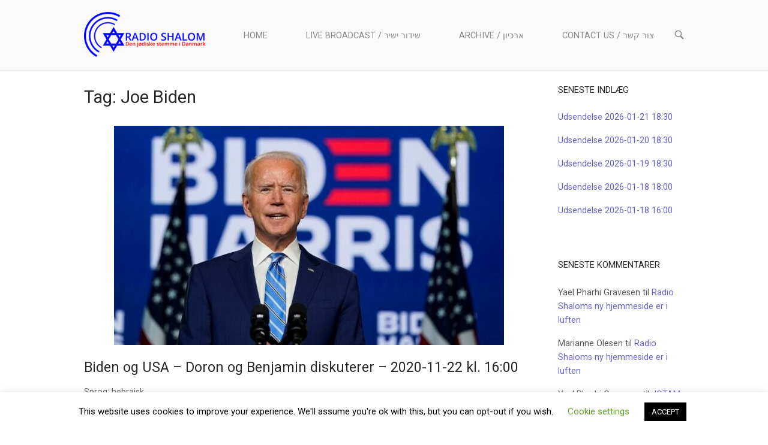

--- FILE ---
content_type: text/html; charset=UTF-8
request_url: https://radioshalom.dk/?tag=joe-biden
body_size: 20204
content:
<!DOCTYPE html>
<html lang="da-DK">
<head>
<meta charset="UTF-8">
<link rel="profile" href="http://gmpg.org/xfn/11">
<link rel="pingback" href="https://radioshalom.dk/wp2/xmlrpc.php">

<meta name="viewport" content="width=device-width, initial-scale=1"><title>Joe Biden &#8211; Radioshalom</title>
<meta name='robots' content='max-image-preview:large' />
	<style>img:is([sizes="auto" i], [sizes^="auto," i]) { contain-intrinsic-size: 3000px 1500px }</style>
	<link rel='dns-prefetch' href='//fonts.googleapis.com' />
<link rel="alternate" type="application/rss+xml" title="Radioshalom &raquo; Feed" href="https://radioshalom.dk/?feed=rss2" />
<link rel="alternate" type="application/rss+xml" title="Radioshalom &raquo;-kommentar-feed" href="https://radioshalom.dk/?feed=comments-rss2" />
<link rel="alternate" type="application/rss+xml" title="Radioshalom &raquo; Joe Biden-tag-feed" href="https://radioshalom.dk/?feed=rss2&#038;tag=joe-biden" />
<script type="text/javascript">
/* <![CDATA[ */
window._wpemojiSettings = {"baseUrl":"https:\/\/s.w.org\/images\/core\/emoji\/16.0.1\/72x72\/","ext":".png","svgUrl":"https:\/\/s.w.org\/images\/core\/emoji\/16.0.1\/svg\/","svgExt":".svg","source":{"concatemoji":"https:\/\/radioshalom.dk\/wp2\/wp-includes\/js\/wp-emoji-release.min.js?ver=6.8.3"}};
/*! This file is auto-generated */
!function(s,n){var o,i,e;function c(e){try{var t={supportTests:e,timestamp:(new Date).valueOf()};sessionStorage.setItem(o,JSON.stringify(t))}catch(e){}}function p(e,t,n){e.clearRect(0,0,e.canvas.width,e.canvas.height),e.fillText(t,0,0);var t=new Uint32Array(e.getImageData(0,0,e.canvas.width,e.canvas.height).data),a=(e.clearRect(0,0,e.canvas.width,e.canvas.height),e.fillText(n,0,0),new Uint32Array(e.getImageData(0,0,e.canvas.width,e.canvas.height).data));return t.every(function(e,t){return e===a[t]})}function u(e,t){e.clearRect(0,0,e.canvas.width,e.canvas.height),e.fillText(t,0,0);for(var n=e.getImageData(16,16,1,1),a=0;a<n.data.length;a++)if(0!==n.data[a])return!1;return!0}function f(e,t,n,a){switch(t){case"flag":return n(e,"\ud83c\udff3\ufe0f\u200d\u26a7\ufe0f","\ud83c\udff3\ufe0f\u200b\u26a7\ufe0f")?!1:!n(e,"\ud83c\udde8\ud83c\uddf6","\ud83c\udde8\u200b\ud83c\uddf6")&&!n(e,"\ud83c\udff4\udb40\udc67\udb40\udc62\udb40\udc65\udb40\udc6e\udb40\udc67\udb40\udc7f","\ud83c\udff4\u200b\udb40\udc67\u200b\udb40\udc62\u200b\udb40\udc65\u200b\udb40\udc6e\u200b\udb40\udc67\u200b\udb40\udc7f");case"emoji":return!a(e,"\ud83e\udedf")}return!1}function g(e,t,n,a){var r="undefined"!=typeof WorkerGlobalScope&&self instanceof WorkerGlobalScope?new OffscreenCanvas(300,150):s.createElement("canvas"),o=r.getContext("2d",{willReadFrequently:!0}),i=(o.textBaseline="top",o.font="600 32px Arial",{});return e.forEach(function(e){i[e]=t(o,e,n,a)}),i}function t(e){var t=s.createElement("script");t.src=e,t.defer=!0,s.head.appendChild(t)}"undefined"!=typeof Promise&&(o="wpEmojiSettingsSupports",i=["flag","emoji"],n.supports={everything:!0,everythingExceptFlag:!0},e=new Promise(function(e){s.addEventListener("DOMContentLoaded",e,{once:!0})}),new Promise(function(t){var n=function(){try{var e=JSON.parse(sessionStorage.getItem(o));if("object"==typeof e&&"number"==typeof e.timestamp&&(new Date).valueOf()<e.timestamp+604800&&"object"==typeof e.supportTests)return e.supportTests}catch(e){}return null}();if(!n){if("undefined"!=typeof Worker&&"undefined"!=typeof OffscreenCanvas&&"undefined"!=typeof URL&&URL.createObjectURL&&"undefined"!=typeof Blob)try{var e="postMessage("+g.toString()+"("+[JSON.stringify(i),f.toString(),p.toString(),u.toString()].join(",")+"));",a=new Blob([e],{type:"text/javascript"}),r=new Worker(URL.createObjectURL(a),{name:"wpTestEmojiSupports"});return void(r.onmessage=function(e){c(n=e.data),r.terminate(),t(n)})}catch(e){}c(n=g(i,f,p,u))}t(n)}).then(function(e){for(var t in e)n.supports[t]=e[t],n.supports.everything=n.supports.everything&&n.supports[t],"flag"!==t&&(n.supports.everythingExceptFlag=n.supports.everythingExceptFlag&&n.supports[t]);n.supports.everythingExceptFlag=n.supports.everythingExceptFlag&&!n.supports.flag,n.DOMReady=!1,n.readyCallback=function(){n.DOMReady=!0}}).then(function(){return e}).then(function(){var e;n.supports.everything||(n.readyCallback(),(e=n.source||{}).concatemoji?t(e.concatemoji):e.wpemoji&&e.twemoji&&(t(e.twemoji),t(e.wpemoji)))}))}((window,document),window._wpemojiSettings);
/* ]]> */
</script>
<style id='wp-emoji-styles-inline-css' type='text/css'>

	img.wp-smiley, img.emoji {
		display: inline !important;
		border: none !important;
		box-shadow: none !important;
		height: 1em !important;
		width: 1em !important;
		margin: 0 0.07em !important;
		vertical-align: -0.1em !important;
		background: none !important;
		padding: 0 !important;
	}
</style>
<link rel='stylesheet' id='wp-block-library-css' href='https://radioshalom.dk/wp2/wp-includes/css/dist/block-library/style.min.css?ver=6.8.3' type='text/css' media='all' />
<style id='classic-theme-styles-inline-css' type='text/css'>
/*! This file is auto-generated */
.wp-block-button__link{color:#fff;background-color:#32373c;border-radius:9999px;box-shadow:none;text-decoration:none;padding:calc(.667em + 2px) calc(1.333em + 2px);font-size:1.125em}.wp-block-file__button{background:#32373c;color:#fff;text-decoration:none}
</style>
<style id='global-styles-inline-css' type='text/css'>
:root{--wp--preset--aspect-ratio--square: 1;--wp--preset--aspect-ratio--4-3: 4/3;--wp--preset--aspect-ratio--3-4: 3/4;--wp--preset--aspect-ratio--3-2: 3/2;--wp--preset--aspect-ratio--2-3: 2/3;--wp--preset--aspect-ratio--16-9: 16/9;--wp--preset--aspect-ratio--9-16: 9/16;--wp--preset--color--black: #000000;--wp--preset--color--cyan-bluish-gray: #abb8c3;--wp--preset--color--white: #ffffff;--wp--preset--color--pale-pink: #f78da7;--wp--preset--color--vivid-red: #cf2e2e;--wp--preset--color--luminous-vivid-orange: #ff6900;--wp--preset--color--luminous-vivid-amber: #fcb900;--wp--preset--color--light-green-cyan: #7bdcb5;--wp--preset--color--vivid-green-cyan: #00d084;--wp--preset--color--pale-cyan-blue: #8ed1fc;--wp--preset--color--vivid-cyan-blue: #0693e3;--wp--preset--color--vivid-purple: #9b51e0;--wp--preset--gradient--vivid-cyan-blue-to-vivid-purple: linear-gradient(135deg,rgba(6,147,227,1) 0%,rgb(155,81,224) 100%);--wp--preset--gradient--light-green-cyan-to-vivid-green-cyan: linear-gradient(135deg,rgb(122,220,180) 0%,rgb(0,208,130) 100%);--wp--preset--gradient--luminous-vivid-amber-to-luminous-vivid-orange: linear-gradient(135deg,rgba(252,185,0,1) 0%,rgba(255,105,0,1) 100%);--wp--preset--gradient--luminous-vivid-orange-to-vivid-red: linear-gradient(135deg,rgba(255,105,0,1) 0%,rgb(207,46,46) 100%);--wp--preset--gradient--very-light-gray-to-cyan-bluish-gray: linear-gradient(135deg,rgb(238,238,238) 0%,rgb(169,184,195) 100%);--wp--preset--gradient--cool-to-warm-spectrum: linear-gradient(135deg,rgb(74,234,220) 0%,rgb(151,120,209) 20%,rgb(207,42,186) 40%,rgb(238,44,130) 60%,rgb(251,105,98) 80%,rgb(254,248,76) 100%);--wp--preset--gradient--blush-light-purple: linear-gradient(135deg,rgb(255,206,236) 0%,rgb(152,150,240) 100%);--wp--preset--gradient--blush-bordeaux: linear-gradient(135deg,rgb(254,205,165) 0%,rgb(254,45,45) 50%,rgb(107,0,62) 100%);--wp--preset--gradient--luminous-dusk: linear-gradient(135deg,rgb(255,203,112) 0%,rgb(199,81,192) 50%,rgb(65,88,208) 100%);--wp--preset--gradient--pale-ocean: linear-gradient(135deg,rgb(255,245,203) 0%,rgb(182,227,212) 50%,rgb(51,167,181) 100%);--wp--preset--gradient--electric-grass: linear-gradient(135deg,rgb(202,248,128) 0%,rgb(113,206,126) 100%);--wp--preset--gradient--midnight: linear-gradient(135deg,rgb(2,3,129) 0%,rgb(40,116,252) 100%);--wp--preset--font-size--small: 13px;--wp--preset--font-size--medium: 20px;--wp--preset--font-size--large: 36px;--wp--preset--font-size--x-large: 42px;--wp--preset--spacing--20: 0.44rem;--wp--preset--spacing--30: 0.67rem;--wp--preset--spacing--40: 1rem;--wp--preset--spacing--50: 1.5rem;--wp--preset--spacing--60: 2.25rem;--wp--preset--spacing--70: 3.38rem;--wp--preset--spacing--80: 5.06rem;--wp--preset--shadow--natural: 6px 6px 9px rgba(0, 0, 0, 0.2);--wp--preset--shadow--deep: 12px 12px 50px rgba(0, 0, 0, 0.4);--wp--preset--shadow--sharp: 6px 6px 0px rgba(0, 0, 0, 0.2);--wp--preset--shadow--outlined: 6px 6px 0px -3px rgba(255, 255, 255, 1), 6px 6px rgba(0, 0, 0, 1);--wp--preset--shadow--crisp: 6px 6px 0px rgba(0, 0, 0, 1);}:where(.is-layout-flex){gap: 0.5em;}:where(.is-layout-grid){gap: 0.5em;}body .is-layout-flex{display: flex;}.is-layout-flex{flex-wrap: wrap;align-items: center;}.is-layout-flex > :is(*, div){margin: 0;}body .is-layout-grid{display: grid;}.is-layout-grid > :is(*, div){margin: 0;}:where(.wp-block-columns.is-layout-flex){gap: 2em;}:where(.wp-block-columns.is-layout-grid){gap: 2em;}:where(.wp-block-post-template.is-layout-flex){gap: 1.25em;}:where(.wp-block-post-template.is-layout-grid){gap: 1.25em;}.has-black-color{color: var(--wp--preset--color--black) !important;}.has-cyan-bluish-gray-color{color: var(--wp--preset--color--cyan-bluish-gray) !important;}.has-white-color{color: var(--wp--preset--color--white) !important;}.has-pale-pink-color{color: var(--wp--preset--color--pale-pink) !important;}.has-vivid-red-color{color: var(--wp--preset--color--vivid-red) !important;}.has-luminous-vivid-orange-color{color: var(--wp--preset--color--luminous-vivid-orange) !important;}.has-luminous-vivid-amber-color{color: var(--wp--preset--color--luminous-vivid-amber) !important;}.has-light-green-cyan-color{color: var(--wp--preset--color--light-green-cyan) !important;}.has-vivid-green-cyan-color{color: var(--wp--preset--color--vivid-green-cyan) !important;}.has-pale-cyan-blue-color{color: var(--wp--preset--color--pale-cyan-blue) !important;}.has-vivid-cyan-blue-color{color: var(--wp--preset--color--vivid-cyan-blue) !important;}.has-vivid-purple-color{color: var(--wp--preset--color--vivid-purple) !important;}.has-black-background-color{background-color: var(--wp--preset--color--black) !important;}.has-cyan-bluish-gray-background-color{background-color: var(--wp--preset--color--cyan-bluish-gray) !important;}.has-white-background-color{background-color: var(--wp--preset--color--white) !important;}.has-pale-pink-background-color{background-color: var(--wp--preset--color--pale-pink) !important;}.has-vivid-red-background-color{background-color: var(--wp--preset--color--vivid-red) !important;}.has-luminous-vivid-orange-background-color{background-color: var(--wp--preset--color--luminous-vivid-orange) !important;}.has-luminous-vivid-amber-background-color{background-color: var(--wp--preset--color--luminous-vivid-amber) !important;}.has-light-green-cyan-background-color{background-color: var(--wp--preset--color--light-green-cyan) !important;}.has-vivid-green-cyan-background-color{background-color: var(--wp--preset--color--vivid-green-cyan) !important;}.has-pale-cyan-blue-background-color{background-color: var(--wp--preset--color--pale-cyan-blue) !important;}.has-vivid-cyan-blue-background-color{background-color: var(--wp--preset--color--vivid-cyan-blue) !important;}.has-vivid-purple-background-color{background-color: var(--wp--preset--color--vivid-purple) !important;}.has-black-border-color{border-color: var(--wp--preset--color--black) !important;}.has-cyan-bluish-gray-border-color{border-color: var(--wp--preset--color--cyan-bluish-gray) !important;}.has-white-border-color{border-color: var(--wp--preset--color--white) !important;}.has-pale-pink-border-color{border-color: var(--wp--preset--color--pale-pink) !important;}.has-vivid-red-border-color{border-color: var(--wp--preset--color--vivid-red) !important;}.has-luminous-vivid-orange-border-color{border-color: var(--wp--preset--color--luminous-vivid-orange) !important;}.has-luminous-vivid-amber-border-color{border-color: var(--wp--preset--color--luminous-vivid-amber) !important;}.has-light-green-cyan-border-color{border-color: var(--wp--preset--color--light-green-cyan) !important;}.has-vivid-green-cyan-border-color{border-color: var(--wp--preset--color--vivid-green-cyan) !important;}.has-pale-cyan-blue-border-color{border-color: var(--wp--preset--color--pale-cyan-blue) !important;}.has-vivid-cyan-blue-border-color{border-color: var(--wp--preset--color--vivid-cyan-blue) !important;}.has-vivid-purple-border-color{border-color: var(--wp--preset--color--vivid-purple) !important;}.has-vivid-cyan-blue-to-vivid-purple-gradient-background{background: var(--wp--preset--gradient--vivid-cyan-blue-to-vivid-purple) !important;}.has-light-green-cyan-to-vivid-green-cyan-gradient-background{background: var(--wp--preset--gradient--light-green-cyan-to-vivid-green-cyan) !important;}.has-luminous-vivid-amber-to-luminous-vivid-orange-gradient-background{background: var(--wp--preset--gradient--luminous-vivid-amber-to-luminous-vivid-orange) !important;}.has-luminous-vivid-orange-to-vivid-red-gradient-background{background: var(--wp--preset--gradient--luminous-vivid-orange-to-vivid-red) !important;}.has-very-light-gray-to-cyan-bluish-gray-gradient-background{background: var(--wp--preset--gradient--very-light-gray-to-cyan-bluish-gray) !important;}.has-cool-to-warm-spectrum-gradient-background{background: var(--wp--preset--gradient--cool-to-warm-spectrum) !important;}.has-blush-light-purple-gradient-background{background: var(--wp--preset--gradient--blush-light-purple) !important;}.has-blush-bordeaux-gradient-background{background: var(--wp--preset--gradient--blush-bordeaux) !important;}.has-luminous-dusk-gradient-background{background: var(--wp--preset--gradient--luminous-dusk) !important;}.has-pale-ocean-gradient-background{background: var(--wp--preset--gradient--pale-ocean) !important;}.has-electric-grass-gradient-background{background: var(--wp--preset--gradient--electric-grass) !important;}.has-midnight-gradient-background{background: var(--wp--preset--gradient--midnight) !important;}.has-small-font-size{font-size: var(--wp--preset--font-size--small) !important;}.has-medium-font-size{font-size: var(--wp--preset--font-size--medium) !important;}.has-large-font-size{font-size: var(--wp--preset--font-size--large) !important;}.has-x-large-font-size{font-size: var(--wp--preset--font-size--x-large) !important;}
:where(.wp-block-post-template.is-layout-flex){gap: 1.25em;}:where(.wp-block-post-template.is-layout-grid){gap: 1.25em;}
:where(.wp-block-columns.is-layout-flex){gap: 2em;}:where(.wp-block-columns.is-layout-grid){gap: 2em;}
:root :where(.wp-block-pullquote){font-size: 1.5em;line-height: 1.6;}
</style>
<link rel='stylesheet' id='cookie-law-info-css' href='https://radioshalom.dk/wp2/wp-content/plugins/cookie-law-info/legacy/public/css/cookie-law-info-public.css?ver=3.3.9.1' type='text/css' media='all' />
<link rel='stylesheet' id='cookie-law-info-gdpr-css' href='https://radioshalom.dk/wp2/wp-content/plugins/cookie-law-info/legacy/public/css/cookie-law-info-gdpr.css?ver=3.3.9.1' type='text/css' media='all' />
<link rel='stylesheet' id='bwg_fonts-css' href='https://radioshalom.dk/wp2/wp-content/plugins/photo-gallery/css/bwg-fonts/fonts.css?ver=0.0.1' type='text/css' media='all' />
<link rel='stylesheet' id='sumoselect-css' href='https://radioshalom.dk/wp2/wp-content/plugins/photo-gallery/css/sumoselect.min.css?ver=3.4.6' type='text/css' media='all' />
<link rel='stylesheet' id='mCustomScrollbar-css' href='https://radioshalom.dk/wp2/wp-content/plugins/photo-gallery/css/jquery.mCustomScrollbar.min.css?ver=3.1.5' type='text/css' media='all' />
<link rel='stylesheet' id='bwg_frontend-css' href='https://radioshalom.dk/wp2/wp-content/plugins/photo-gallery/css/styles.min.css?ver=1.8.37' type='text/css' media='all' />
<link rel='stylesheet' id='sp-news-public-css' href='https://radioshalom.dk/wp2/wp-content/plugins/sp-news-and-widget/assets/css/wpnw-public.css?ver=5.0.6' type='text/css' media='all' />
<link rel='stylesheet' id='siteorigin-north-style-css' href='https://radioshalom.dk/wp2/wp-content/themes/siteorigin-north/style.min.css?ver=1.20.11' type='text/css' media='all' />
<link rel='stylesheet' id='siteorigin-north-icons-css' href='https://radioshalom.dk/wp2/wp-content/themes/siteorigin-north/css/north-icons.min.css?ver=1.20.11' type='text/css' media='all' />
<link rel='stylesheet' id='siteorigin-north-flexslider-css' href='https://radioshalom.dk/wp2/wp-content/themes/siteorigin-north/css/flexslider.min.css?ver=6.8.3' type='text/css' media='all' />
<link rel='stylesheet' id='siteorigin-google-web-fonts-css' href='https://fonts.googleapis.com/css?family=Roboto%3Aregular%2C900&#038;ver=6.8.3#038;subset=latin&#038;display=block' type='text/css' media='all' />
<script type="text/javascript" src="https://radioshalom.dk/wp2/wp-includes/js/tinymce/tinymce.min.js?ver=49110-20250317" id="wp-tinymce-root-js"></script>
<script type="text/javascript" src="https://radioshalom.dk/wp2/wp-includes/js/tinymce/plugins/compat3x/plugin.min.js?ver=49110-20250317" id="wp-tinymce-js"></script>
<script type="text/javascript" src="https://radioshalom.dk/wp2/wp-includes/js/jquery/jquery.min.js?ver=3.7.1" id="jquery-core-js"></script>
<script type="text/javascript" src="https://radioshalom.dk/wp2/wp-includes/js/jquery/jquery-migrate.min.js?ver=3.4.1" id="jquery-migrate-js"></script>
<script type="text/javascript" id="cookie-law-info-js-extra">
/* <![CDATA[ */
var Cli_Data = {"nn_cookie_ids":[],"cookielist":[],"non_necessary_cookies":[],"ccpaEnabled":"","ccpaRegionBased":"","ccpaBarEnabled":"","strictlyEnabled":["necessary","obligatoire"],"ccpaType":"gdpr","js_blocking":"","custom_integration":"","triggerDomRefresh":"","secure_cookies":""};
var cli_cookiebar_settings = {"animate_speed_hide":"500","animate_speed_show":"500","background":"#FFF","border":"#b1a6a6c2","border_on":"","button_1_button_colour":"#000","button_1_button_hover":"#000000","button_1_link_colour":"#fff","button_1_as_button":"1","button_1_new_win":"","button_2_button_colour":"#333","button_2_button_hover":"#292929","button_2_link_colour":"#444","button_2_as_button":"","button_2_hidebar":"","button_3_button_colour":"#000","button_3_button_hover":"#000000","button_3_link_colour":"#fff","button_3_as_button":"1","button_3_new_win":"","button_4_button_colour":"#000","button_4_button_hover":"#000000","button_4_link_colour":"#62a329","button_4_as_button":"","button_7_button_colour":"#61a229","button_7_button_hover":"#4e8221","button_7_link_colour":"#fff","button_7_as_button":"1","button_7_new_win":"","font_family":"inherit","header_fix":"","notify_animate_hide":"1","notify_animate_show":"","notify_div_id":"#cookie-law-info-bar","notify_position_horizontal":"right","notify_position_vertical":"bottom","scroll_close":"","scroll_close_reload":"","accept_close_reload":"","reject_close_reload":"","showagain_tab":"1","showagain_background":"#fff","showagain_border":"#000","showagain_div_id":"#cookie-law-info-again","showagain_x_position":"100px","text":"#000","show_once_yn":"","show_once":"10000","logging_on":"","as_popup":"","popup_overlay":"1","bar_heading_text":"","cookie_bar_as":"banner","popup_showagain_position":"bottom-right","widget_position":"left"};
var log_object = {"ajax_url":"https:\/\/radioshalom.dk\/wp2\/wp-admin\/admin-ajax.php"};
/* ]]> */
</script>
<script type="text/javascript" src="https://radioshalom.dk/wp2/wp-content/plugins/cookie-law-info/legacy/public/js/cookie-law-info-public.js?ver=3.3.9.1" id="cookie-law-info-js"></script>
<script type="text/javascript" src="https://radioshalom.dk/wp2/wp-content/plugins/photo-gallery/js/jquery.sumoselect.min.js?ver=3.4.6" id="sumoselect-js"></script>
<script type="text/javascript" src="https://radioshalom.dk/wp2/wp-content/plugins/photo-gallery/js/tocca.min.js?ver=2.0.9" id="bwg_mobile-js"></script>
<script type="text/javascript" src="https://radioshalom.dk/wp2/wp-content/plugins/photo-gallery/js/jquery.mCustomScrollbar.concat.min.js?ver=3.1.5" id="mCustomScrollbar-js"></script>
<script type="text/javascript" src="https://radioshalom.dk/wp2/wp-content/plugins/photo-gallery/js/jquery.fullscreen.min.js?ver=0.6.0" id="jquery-fullscreen-js"></script>
<script type="text/javascript" id="bwg_frontend-js-extra">
/* <![CDATA[ */
var bwg_objectsL10n = {"bwg_field_required":"field is required.","bwg_mail_validation":"This is not a valid email address.","bwg_search_result":"There are no images matching your search.","bwg_select_tag":"Select Tag","bwg_order_by":"Order By","bwg_search":"Search","bwg_show_ecommerce":"Show Ecommerce","bwg_hide_ecommerce":"Hide Ecommerce","bwg_show_comments":"Show Comments","bwg_hide_comments":"Hide Comments","bwg_restore":"Restore","bwg_maximize":"Maximize","bwg_fullscreen":"Fullscreen","bwg_exit_fullscreen":"Exit Fullscreen","bwg_search_tag":"SEARCH...","bwg_tag_no_match":"No tags found","bwg_all_tags_selected":"All tags selected","bwg_tags_selected":"tags selected","play":"Play","pause":"Pause","is_pro":"","bwg_play":"Play","bwg_pause":"Pause","bwg_hide_info":"Hide info","bwg_show_info":"Show info","bwg_hide_rating":"Hide rating","bwg_show_rating":"Show rating","ok":"Ok","cancel":"Cancel","select_all":"Select all","lazy_load":"0","lazy_loader":"https:\/\/radioshalom.dk\/wp2\/wp-content\/plugins\/photo-gallery\/images\/ajax_loader.png","front_ajax":"0","bwg_tag_see_all":"see all tags","bwg_tag_see_less":"see less tags"};
/* ]]> */
</script>
<script type="text/javascript" src="https://radioshalom.dk/wp2/wp-content/plugins/photo-gallery/js/scripts.min.js?ver=1.8.37" id="bwg_frontend-js"></script>
<script type="text/javascript" src="https://radioshalom.dk/wp2/wp-content/plugins/stop-user-enumeration/frontend/js/frontend.js?ver=1.7.7" id="stop-user-enumeration-js" defer="defer" data-wp-strategy="defer"></script>
<link rel="https://api.w.org/" href="https://radioshalom.dk/index.php?rest_route=/" /><link rel="alternate" title="JSON" type="application/json" href="https://radioshalom.dk/index.php?rest_route=/wp/v2/tags/1132" /><link rel="EditURI" type="application/rsd+xml" title="RSD" href="https://radioshalom.dk/wp2/xmlrpc.php?rsd" />
<meta name="generator" content="WordPress 6.8.3" />
<style>
		#category-posts-2-internal ul {padding: 0;}
#category-posts-2-internal .cat-post-item img {max-width: initial; max-height: initial; margin: initial;}
#category-posts-2-internal .cat-post-author {margin-bottom: 0;}
#category-posts-2-internal .cat-post-thumbnail {margin: 5px 10px 5px 0;}
#category-posts-2-internal .cat-post-item:before {content: ""; clear: both;}
#category-posts-2-internal .cat-post-excerpt-more {display: inline-block;}
#category-posts-2-internal .cat-post-item {list-style: none; margin: 3px 0 10px; padding: 3px 0;}
#category-posts-2-internal .cat-post-current .cat-post-title {font-weight: bold; text-transform: uppercase;}
#category-posts-2-internal [class*=cat-post-tax] {font-size: 0.85em;}
#category-posts-2-internal [class*=cat-post-tax] * {display:inline-block;}
#category-posts-2-internal .cat-post-item:after {content: ""; display: table;	clear: both;}
#category-posts-2-internal .cat-post-item .cat-post-title {overflow: hidden;text-overflow: ellipsis;white-space: initial;display: -webkit-box;-webkit-line-clamp: 2;-webkit-box-orient: vertical;padding-bottom: 0 !important;}
#category-posts-2-internal .cat-post-item:after {content: ""; display: table;	clear: both;}
#category-posts-2-internal .cat-post-thumbnail {display:block; float:left; margin:5px 10px 5px 0;}
#category-posts-2-internal .cat-post-crop {overflow:hidden;display:block;}
#category-posts-2-internal p {margin:5px 0 0 0}
#category-posts-2-internal li > div {margin:5px 0 0 0; clear:both;}
#category-posts-2-internal .dashicons {vertical-align:middle;}
#category-posts-2-internal .cat-post-thumbnail .cat-post-crop img {height: 150px;}
#category-posts-2-internal .cat-post-thumbnail .cat-post-crop img {width: 150px;}
#category-posts-2-internal .cat-post-thumbnail .cat-post-crop img {object-fit: cover; max-width: 100%; display: block;}
#category-posts-2-internal .cat-post-thumbnail .cat-post-crop-not-supported img {width: 100%;}
#category-posts-2-internal .cat-post-thumbnail {max-width:100%;}
#category-posts-2-internal .cat-post-item img {margin: initial;}
</style>
		<style>[class*=" icon-oc-"],[class^=icon-oc-]{speak:none;font-style:normal;font-weight:400;font-variant:normal;text-transform:none;line-height:1;-webkit-font-smoothing:antialiased;-moz-osx-font-smoothing:grayscale}.icon-oc-one-com-white-32px-fill:before{content:"901"}.icon-oc-one-com:before{content:"900"}#one-com-icon,.toplevel_page_onecom-wp .wp-menu-image{speak:none;display:flex;align-items:center;justify-content:center;text-transform:none;line-height:1;-webkit-font-smoothing:antialiased;-moz-osx-font-smoothing:grayscale}.onecom-wp-admin-bar-item>a,.toplevel_page_onecom-wp>.wp-menu-name{font-size:16px;font-weight:400;line-height:1}.toplevel_page_onecom-wp>.wp-menu-name img{width:69px;height:9px;}.wp-submenu-wrap.wp-submenu>.wp-submenu-head>img{width:88px;height:auto}.onecom-wp-admin-bar-item>a img{height:7px!important}.onecom-wp-admin-bar-item>a img,.toplevel_page_onecom-wp>.wp-menu-name img{opacity:.8}.onecom-wp-admin-bar-item.hover>a img,.toplevel_page_onecom-wp.wp-has-current-submenu>.wp-menu-name img,li.opensub>a.toplevel_page_onecom-wp>.wp-menu-name img{opacity:1}#one-com-icon:before,.onecom-wp-admin-bar-item>a:before,.toplevel_page_onecom-wp>.wp-menu-image:before{content:'';position:static!important;background-color:rgba(240,245,250,.4);border-radius:102px;width:18px;height:18px;padding:0!important}.onecom-wp-admin-bar-item>a:before{width:14px;height:14px}.onecom-wp-admin-bar-item.hover>a:before,.toplevel_page_onecom-wp.opensub>a>.wp-menu-image:before,.toplevel_page_onecom-wp.wp-has-current-submenu>.wp-menu-image:before{background-color:#76b82a}.onecom-wp-admin-bar-item>a{display:inline-flex!important;align-items:center;justify-content:center}#one-com-logo-wrapper{font-size:4em}#one-com-icon{vertical-align:middle}.imagify-welcome{display:none !important;}</style><!-- Analytics by WP Statistics - https://wp-statistics.com -->
<style type="text/css">.recentcomments a{display:inline !important;padding:0 !important;margin:0 !important;}</style>				<style type="text/css" id="siteorigin-north-settings-custom" data-siteorigin-settings="true">
					/* style */ body,button,input,select,textarea { font-family: "Roboto", sans-serif; font-weight: normal;  } h1,h2,h3,h4,h5,h6 { font-family: "Roboto", sans-serif; font-weight: normal;  } blockquote { font-family: "Roboto", sans-serif; font-weight: normal;  color: #6861ce; } #page ::-moz-selection { background-color: #6861ce; } #page ::selection { background-color: #6861ce; } button,input[type=button],input[type=reset],input[type=submit] { font-family: "Roboto", sans-serif; font-weight: normal;  } button:hover,button:active,button:focus,input[type=button]:hover,input[type=button]:active,input[type=button]:focus,input[type=reset]:hover,input[type=reset]:active,input[type=reset]:focus,input[type=submit]:hover,input[type=submit]:active,input[type=submit]:focus { background: #375389; border-color: #375389; } input[type=text],input[type=email],input[type=url],input[type=password],input[type=search],input[type=tel],textarea { font-family: "Roboto", sans-serif; font-weight: normal;  } .wpcf7 input.wpcf7-form-control.wpcf7-text,.wpcf7 input.wpcf7-form-control.wpcf7-number,.wpcf7 input.wpcf7-form-control.wpcf7-date,.wpcf7 textarea.wpcf7-form-control.wpcf7-textarea,.wpcf7 select.wpcf7-form-control.wpcf7-select,.wpcf7 input.wpcf7-form-control.wpcf7-quiz { font-family: "Roboto", sans-serif; font-weight: normal;  }    a { color: #6861ce; } a:hover,a:focus { color: #375389; } .main-navigation { font-family: "Roboto", sans-serif; font-weight: 900;  }             #header-search input[type=search] { font-family: "Roboto", sans-serif; font-weight: normal;  }     #mobile-navigation { font-family: "Roboto", sans-serif; font-weight: 900;  }         .tagcloud a:hover { background: #375389; }   .content-area { margin: 0 -25% 0 0; } .site-main { margin: 0 25% 0 0; } .site-content .widget-area { width: 25%; } .layout-sidebar-left:not(.woocommerce):not(.woocommerce-page) .content-area,.layout-wc-sidebar-left .content-area { margin: 0 0 0 -25%; } .layout-sidebar-left:not(.woocommerce):not(.woocommerce-page) .site-main,.layout-wc-sidebar-left .site-main { margin: 0 0 0 25%; } .layout-sidebar-left:not(.woocommerce):not(.woocommerce-page) .site-content .widget-area,.layout-wc-sidebar-left .site-content .widget-area { width: 25%; } #masthead { margin-bottom: 20px; padding: 20px 0; } #masthead .site-branding .site-title,#masthead .site-branding .logo-site-title { font-family: "Roboto", sans-serif; font-weight: normal;  } #masthead.layout-centered .site-branding { margin: 0 auto 20px auto; } .masthead-sentinel { margin-bottom: 20px; }    .entry-meta { font-family: "Roboto", sans-serif; font-weight: normal;  }  .entry-meta li.hovering,.entry-meta li.hovering a,.entry-meta li.hovering .meta-icon { color: #375389; } .breadcrumbs { font-family: "Roboto", sans-serif; font-weight: normal;  } .breadcrumbs a:hover { color: #375389; }   .tags-list a:hover { background: #375389; } .more-link { font-family: "Roboto", sans-serif; font-weight: normal;  }  .more-link:hover { background: #6861ce; border-color: #6861ce; }    .post-pagination { font-family: "Roboto", sans-serif; font-weight: normal;  }  .post-pagination a:hover { color: #375389; }      .comment-list li.comment .comment-reply-link:hover { background: #375389; }    #commentform .form-submit input { font-family: "Roboto", sans-serif; font-weight: normal;  } #commentform .form-submit input:hover { background: #375389; border-color: #375389; } @media screen and (max-width: 800px) { body.responsive .main-navigation #mobile-menu-button { display: inline-block; } body.responsive .main-navigation ul { display: none; } body.responsive .main-navigation .north-search-icon { display: none; } .main-navigation #mobile-menu-button { display: none; } .main-navigation ul { display: inline-block; } .main-navigation .north-search-icon { display: inline-block; } } @media screen and (min-width: 801px) { body.responsive #mobile-navigation { display: none !important; } }				</style>
				<link rel="icon" href="https://radioshalom.dk/wp2/wp-content/uploads/2016/02/cropped-radioshalom_logo_2_333x100-32x32.png" sizes="32x32" />
<link rel="icon" href="https://radioshalom.dk/wp2/wp-content/uploads/2016/02/cropped-radioshalom_logo_2_333x100-192x192.png" sizes="192x192" />
<link rel="apple-touch-icon" href="https://radioshalom.dk/wp2/wp-content/uploads/2016/02/cropped-radioshalom_logo_2_333x100-180x180.png" />
<meta name="msapplication-TileImage" content="https://radioshalom.dk/wp2/wp-content/uploads/2016/02/cropped-radioshalom_logo_2_333x100-270x270.png" />
		<style type="text/css" id="wp-custom-css">
			.main-navigation {
 font-family: "Roboto", sans-serif;
 font-weight: 500;	
 text-transform: uppercase;
 font-size: 100%;
}		</style>
		</head>

<body class="archive tag tag-joe-biden tag-1132 wp-theme-siteorigin-north group-blog no-js css3-animations responsive page-layout-default page-layout-menu-default sticky-menu no-topbar wc-columns-3">

<div id="page" class="hfeed site">
	<a class="skip-link screen-reader-text" href="#content">Gå til indhold</a>

	
			<header id="masthead" class="site-header layout-default sticky-menu" data-scale-logo="true" >
			<div class="container">

				<div class="container-inner">

					<div class="site-branding">
						<a href="https://radioshalom.dk/" rel="home">
			<span class="screen-reader-text">Forside</span><img width="203" height="75" src="https://radioshalom.dk/wp2/wp-content/uploads/2016/02/radioshalom_logo_2_333x100-e1456487471592.png" class="custom-logo" alt="" decoding="async" loading="eager" /></a>													<p class="site-description"></p>
											</div><!-- .site-branding -->

					<nav id="site-navigation" class="main-navigation">

						
							
								
									<a href="#menu" id="mobile-menu-button">
														<div class="icon-menu">
					<span></span>
					<span></span>
					<span></span>
				</div>
																								Menu											<span class="screen-reader-text">Menu</span>
																			</a>

								<div class="menu-menu-1-container"><ul id="primary-menu" class="menu"><li id="menu-item-11859" class="menu-item menu-item-type-custom menu-item-object-custom menu-item-home menu-item-11859"><a href="https://radioshalom.dk">Home</a></li>
<li id="menu-item-11855" class="menu-item menu-item-type-post_type menu-item-object-page menu-item-11855"><a href="https://radioshalom.dk/?page_id=119">Live Broadcast / שידור ישיר</a></li>
<li id="menu-item-11984" class="menu-item menu-item-type-post_type menu-item-object-page current_page_parent menu-item-11984"><a href="https://radioshalom.dk/?page_id=3530">Archive / ארכיון</a></li>
<li id="menu-item-11965" class="menu-item menu-item-type-post_type menu-item-object-page menu-item-11965"><a href="https://radioshalom.dk/?page_id=179">Contact us / צור קשר</a></li>
</ul></div>
															<button class="north-search-icon">
									<label class="screen-reader-text">Åbn søgefeltet</label>
													<svg version="1.1" class="svg-icon-search" xmlns="http://www.w3.org/2000/svg" xmlns:xlink="http://www.w3.org/1999/xlink" width="32" height="32" viewBox="0 0 32 32">
					<path d="M20.943 4.619c-4.5-4.5-11.822-4.5-16.321 0-4.498 4.5-4.498 11.822 0 16.319 4.007 4.006 10.247 4.435 14.743 1.308 0.095 0.447 0.312 0.875 0.659 1.222l6.553 6.55c0.953 0.955 2.496 0.955 3.447 0 0.953-0.951 0.953-2.495 0-3.447l-6.553-6.551c-0.347-0.349-0.774-0.565-1.222-0.658 3.13-4.495 2.7-10.734-1.307-14.743zM18.874 18.871c-3.359 3.357-8.825 3.357-12.183 0-3.357-3.359-3.357-8.825 0-12.184 3.358-3.359 8.825-3.359 12.183 0s3.359 8.825 0 12.184z"></path>
				</svg>
											</button>
							
						
						
					</nav><!-- #site-navigation -->

				</div><!-- .container-inner -->

			</div><!-- .container -->

							<div id="header-search">
					<div class="container">
						<label for='s' class='screen-reader-text'>Søg efter:</label>
						<form method="get" class="search-form" action="https://radioshalom.dk/">
	<input type="search" name="s" aria-label="Søg efter" placeholder="Søg" value="" />
	<button type="submit" aria-label="Søg">
						<svg version="1.1" class="svg-icon-search" xmlns="http://www.w3.org/2000/svg" xmlns:xlink="http://www.w3.org/1999/xlink" width="32" height="32" viewBox="0 0 32 32">
					<path d="M20.943 4.619c-4.5-4.5-11.822-4.5-16.321 0-4.498 4.5-4.498 11.822 0 16.319 4.007 4.006 10.247 4.435 14.743 1.308 0.095 0.447 0.312 0.875 0.659 1.222l6.553 6.55c0.953 0.955 2.496 0.955 3.447 0 0.953-0.951 0.953-2.495 0-3.447l-6.553-6.551c-0.347-0.349-0.774-0.565-1.222-0.658 3.13-4.495 2.7-10.734-1.307-14.743zM18.874 18.871c-3.359 3.357-8.825 3.357-12.183 0-3.357-3.359-3.357-8.825 0-12.184 3.358-3.359 8.825-3.359 12.183 0s3.359 8.825 0 12.184z"></path>
				</svg>
				</button>
</form>
						<a id="close-search">
							<span class="screen-reader-text">Luk søgefeltet</span>
											<svg version="1.1" class="svg-icon-close" xmlns="http://www.w3.org/2000/svg" xmlns:xlink="http://www.w3.org/1999/xlink" x="12px" y="12px"
					viewBox="0 0 24 24" style="enable-background:new 0 0 24 24;" xml:space="preserve">
					<path class="circle" d="M22.1,7.7c-0.6-1.4-1.4-2.5-2.3-3.5c-1-1-2.2-1.8-3.5-2.3C14.9,1.3,13.5,1,12,1S9.1,1.3,7.7,1.9
					C6.4,2.5,5.2,3.2,4.2,4.2c-1,1-1.8,2.2-2.3,3.5C1.3,9.1,1,10.5,1,12c0,1.5,0.3,2.9,0.9,4.3c0.6,1.4,1.4,2.5,2.3,3.5
					c1,1,2.2,1.8,3.5,2.3C9.1,22.7,10.5,23,12,23s2.9-0.3,4.3-0.9c1.4-0.6,2.5-1.4,3.5-2.3c1-1,1.8-2.2,2.3-3.5
					c0.6-1.4,0.9-2.8,0.9-4.3C23,10.5,22.7,9.1,22.1,7.7z M20.3,15.5c-0.5,1.1-1.1,2.1-1.9,2.9s-1.8,1.4-2.9,1.9
					C14.4,20.8,13.2,21,12,21s-2.4-0.2-3.5-0.7c-1.1-0.5-2.1-1.1-2.9-1.9s-1.4-1.8-1.9-2.9C3.2,14.4,3,13.2,3,12
					c0-1.2,0.2-2.4,0.7-3.5c0.5-1.1,1.1-2.1,1.9-2.9s1.8-1.4,2.9-1.9C9.6,3.2,10.8,3,12,3s2.4,0.2,3.5,0.7c1.1,0.5,2.1,1.1,2.9,1.9
					s1.4,1.8,1.9,2.9C20.8,9.6,21,10.8,21,12C21,13.2,20.8,14.4,20.3,15.5z"/>
					<path class="cross" d="M14.8,8.2c0.3,0,0.5,0.1,0.7,0.3c0.2,0.2,0.3,0.4,0.3,0.7s-0.1,0.5-0.3,0.7L13.4,12l2.1,2.1
					c0.2,0.2,0.3,0.4,0.3,0.7c0,0.3-0.1,0.5-0.3,0.7s-0.4,0.3-0.7,0.3c-0.3,0-0.5-0.1-0.7-0.3L12,13.4l-2.1,2.1
					c-0.2,0.2-0.4,0.3-0.7,0.3c-0.3,0-0.5-0.1-0.7-0.3s-0.3-0.4-0.3-0.7c0-0.3,0.1-0.5,0.3-0.7l2.1-2.1L8.5,9.9
					C8.3,9.7,8.2,9.4,8.2,9.2c0-0.3,0.1-0.5,0.3-0.7s0.4-0.3,0.7-0.3s0.5,0.1,0.7,0.3l2.1,2.1l2.1-2.1C14.3,8.3,14.6,8.2,14.8,8.2z"/>
				</svg>
									</a>
					</div>
				</div>
					</header><!-- #masthead -->
	
	
	<div id="content" class="site-content">

		<div class="container">

			
	<div id="primary" class="content-area">
		<main id="main" class="site-main">

					<header class="page-header">
				<h1 class="page-title">Tag: <span>Joe Biden</span></h1>							</header><!-- .page-header -->

						
<article id="post-23092" class="entry post-23092 post type-post status-publish format-standard has-post-thumbnail hentry category-aktualiteter category-antisemitisme category-debat category-hebraisk category-historie category-kultur category-kunst tag-historie tag-joe-biden tag-karakter tag-kunst tag-kunsthistorie tag-kunstudstilling tag-melania-trump tag-mink tag-minkindustrien tag-politik tag-politikere">

			<div class="entry-thumbnail">
			<a href="https://radioshalom.dk/?p=23092">
				<div class="thumbnail-hover">
					<span class="screen-reader-text">Åbn indlæg</span>
					<span class="north-icon-add"></span>
				</div>
				<img width="650" height="366" src="https://radioshalom.dk/wp2/wp-content/uploads/2020/11/biden-650x366.jpg" class="attachment-post-thumbnail size-post-thumbnail wp-post-image" alt="" decoding="async" fetchpriority="high" srcset="https://radioshalom.dk/wp2/wp-content/uploads/2020/11/biden-650x366.jpg 650w, https://radioshalom.dk/wp2/wp-content/uploads/2020/11/biden-300x169.jpg 300w, https://radioshalom.dk/wp2/wp-content/uploads/2020/11/biden-768x432.jpg 768w, https://radioshalom.dk/wp2/wp-content/uploads/2020/11/biden.jpg 960w" sizes="(max-width: 650px) 100vw, 650px" />			</a>
		</div>
	
	<header class="entry-header">
		<h2 class="entry-title"><a href="https://radioshalom.dk/?p=23092" rel="bookmark">Biden og USA &#8211; Doron og Benjamin diskuterer  &#8211;  2020-11-22 kl. 16:00</a></h2>
					<ul class="entry-meta">
							</ul><!-- .entry-meta -->
			</header><!-- .entry-header -->

	<div class="entry-content">
		<p>Sprog: hebraisk<br />
Studievært: <span class="d2edcug0 hpfvmrgz qv66sw1b c1et5uql rrkovp55 jq4qci2q a3bd9o3v knj5qynh oo9gr5id">Doron Silberberg</span><br />
Tekniker: <span class="d2edcug0 hpfvmrgz qv66sw1b c1et5uql rrkovp55 jq4qci2q a3bd9o3v knj5qynh oo9gr5id">Marcel Yolzari</span><br />
Gæster: <span class="d2edcug0 hpfvmrgz qv66sw1b c1et5uql rrkovp55 jq4qci2q a3bd9o3v knj5qynh oo9gr5id">Benjamin Katz</span><br />
Beskrivelse: <span class="d2edcug0 hpfvmrgz qv66sw1b c1et5uql rrkovp55 jq4qci2q a3bd9o3v knj5qynh oo9gr5id"><b>På søndag den 22. november</b> på hebraisk på Radio Shalom fra kl. 16: Vi vil beskæftige os med aktuelle emner: Biden &#8211; USAs næste præsident &#8211; linjer for hans karakter, eliminering af minkindustrien i Danmark. Jeil Biden kontra Melania Trump. November &#8211; en historisk gennemgang af begivenheder. Vi besøger Tal R’s skulpturudstilling på Glyptoteket og vi undersøger oprindelsen til populær hebraisk slang. Se oversættelse nedenfor.</span></p>
<div>
<div id="jsc_c_1oi" class="dati1w0a ihqw7lf3 hv4rvrfc ecm0bbzt">
<div class="bi6gxh9e"><span class="d2edcug0 hpfvmrgz qv66sw1b c1et5uql rrkovp55 jq4qci2q a3bd9o3v knj5qynh oo9gr5id"><b>ביום ראשון 22 בנובמבר</b> בשידור בעברית ברדיו שלום משעה 16: נעסוק באקטואליה, ביידן – הנשיא הבא של ארה&#8221;ב – קווים לדמותו. חיסול ענף החורפנים בדנמרק. קורונה: עדכונים, נתונים והשלכות על חיינו. שתי הנשים: ג&#8217;יל ביידן מול מלאניה טראמפ. נערוך סקירה הסטורית של ארועים בחודש נובמבר. נבקר בתערוכת הפסלים של טל ר. בגליפטוטק ונחקור את מקורו של סלנג פופולארי שחדר לשפה העברית. הכול מתובל כרגיל במוסיקה ישראלית מקורית.<br />
עורך ומגיש: דורון זילברברג<br />
באולפן: בנימין כץ והטכנאי מרסל יולזרי.<br />
</span></div>
</div>
<div id="jsc_c_1oj" class="l9j0dhe7">
<div class="l9j0dhe7">
<div class="linmgsc8 opwvks06 i09qtzwb n7fi1qx3 hzruof5a pmk7jnqg j9ispegn kr520xx4"></div>
</div>
</div>
</div>
<div>
<div class="stjgntxs ni8dbmo4 l82x9zwi uo3d90p7 h905i5nu monazrh9" data-visualcompletion="ignore-dynamic">
<div>
<div>
<div>
<div class="l9j0dhe7">
<div class="bp9cbjyn m9osqain j83agx80 jq4qci2q bkfpd7mw a3bd9o3v kvgmc6g5 wkznzc2l oygrvhab dhix69tm jktsbyx5 rz4wbd8a osnr6wyh a8nywdso s1tcr66n">
<div class="kb5gq1qc pfnyh3mw c0wkt4kp"></div>
</div>
</div>
</div>
</div>
</div>
</div>
</div>
<!--[if lt IE 9]><script>document.createElement('audio');</script><![endif]-->
<audio class="wp-audio-shortcode" id="audio-23092-1" preload="none" style="width: 100%;" controls="controls"><source type="audio/mpeg" src="https://stream.radioshalom.dk/media/2020-11-22_16-00_lo.mp3?_=1" /><a href="https://stream.radioshalom.dk/media/2020-11-22_16-00_lo.mp3">https://stream.radioshalom.dk/media/2020-11-22_16-00_lo.mp3</a></audio>
	</div><!-- .entry-content -->

</article><!-- #post-## -->

			
<article id="post-23093" class="entry post-23093 post type-post status-publish format-standard has-post-thumbnail hentry category-aktualiteter category-debat category-genudsendelse category-hebraisk category-historie category-kultur category-kunst category-politik category-samtidshistorie tag-historie tag-joe-biden tag-karakter tag-kunst tag-kunsthistorie tag-kunstudstilling tag-melania-trump tag-mink tag-minkindustrien tag-politik tag-politikere">

			<div class="entry-thumbnail">
			<a href="https://radioshalom.dk/?p=23093">
				<div class="thumbnail-hover">
					<span class="screen-reader-text">Åbn indlæg</span>
					<span class="north-icon-add"></span>
				</div>
				<img width="650" height="366" src="https://radioshalom.dk/wp2/wp-content/uploads/2020/11/biden-650x366.jpg" class="attachment-post-thumbnail size-post-thumbnail wp-post-image" alt="" decoding="async" srcset="https://radioshalom.dk/wp2/wp-content/uploads/2020/11/biden-650x366.jpg 650w, https://radioshalom.dk/wp2/wp-content/uploads/2020/11/biden-300x169.jpg 300w, https://radioshalom.dk/wp2/wp-content/uploads/2020/11/biden-768x432.jpg 768w, https://radioshalom.dk/wp2/wp-content/uploads/2020/11/biden.jpg 960w" sizes="(max-width: 650px) 100vw, 650px" />			</a>
		</div>
	
	<header class="entry-header">
		<h2 class="entry-title"><a href="https://radioshalom.dk/?p=23093" rel="bookmark">Biden og USA &#8211; Doron og Benjamin diskuterer  &#8211;  2020-11-22 kl. 18:00</a></h2>
					<ul class="entry-meta">
							</ul><!-- .entry-meta -->
			</header><!-- .entry-header -->

	<div class="entry-content">
		<p>Sprog: hebraisk<br />
Studievært: Doron Silberberg<br />
Tekniker: Marcel Yolzari<br />
Gæster: Benjamin Katz<br />
Beskrivelse: <span class="d2edcug0 hpfvmrgz qv66sw1b c1et5uql rrkovp55 jq4qci2q a3bd9o3v knj5qynh oo9gr5id">Vi vil beskæftige os med aktuelle emner: Biden &#8211; USAs næste præsident &#8211; linjer for hans karakter, eliminering af minkindustrien i Danmark. Jeo Biden kontra Melania Trump. November &#8211; en historisk gennemgang af begivenheder. Vi besøger Tal R’s skulpturudstilling på Glyptoteket og vi undersøger oprindelsen til populær hebraisk slang. Se oversættelse nedenfor.<br />
Genudsendelse fra kl. 16.00 den 22. november 2020.</span></p>
<div>
<div id="jsc_c_1oi" class="dati1w0a ihqw7lf3 hv4rvrfc ecm0bbzt">
<div class="bi6gxh9e"><span class="d2edcug0 hpfvmrgz qv66sw1b c1et5uql rrkovp55 jq4qci2q a3bd9o3v knj5qynh oo9gr5id"><b>ביום ראשון 22 בנובמבר</b> בשידור בעברית ברדיו שלום משעה 16: נעסוק באקטואליה, ביידן – הנשיא הבא של ארה&#8221;ב – קווים לדמותו. חיסול ענף החורפנים בדנמרק. קורונה: עדכונים, נתונים והשלכות על חיינו. שתי הנשים: ג&#8217;יל ביידן מול מלאניה טראמפ. נערוך סקירה הסטורית של ארועים בחודש נובמבר. נבקר בתערוכת הפסלים של טל ר. בגליפטוטק ונחקור את מקורו של סלנג פופולארי שחדר לשפה העברית. הכול מתובל כרגיל במוסיקה ישראלית מקורית.<br />
עורך ומגיש: דורון זילברברג<br />
באולפן: בנימין כץ והטכנאי מרסל יולזרי</span></div>
</div>
</div>
<audio class="wp-audio-shortcode" id="audio-23093-2" preload="none" style="width: 100%;" controls="controls"><source type="audio/mpeg" src="https://stream.radioshalom.dk/media/2020-11-22_18-00_lo.mp3?_=2" /><a href="https://stream.radioshalom.dk/media/2020-11-22_18-00_lo.mp3">https://stream.radioshalom.dk/media/2020-11-22_18-00_lo.mp3</a></audio>
	</div><!-- .entry-content -->

</article><!-- #post-## -->

			
			
		
		</main><!-- #main -->
	</div><!-- #primary -->


<div id="secondary" class="widget-area" aria-label="Primær sidebar">
	
		<aside id="recent-posts-2" class="widget widget_recent_entries">
		<h2 class="widget-title">Seneste indlæg</h2>
		<ul>
											<li>
					<a href="https://radioshalom.dk/?p=27475">Udsendelse 2026-01-21 18:30</a>
									</li>
											<li>
					<a href="https://radioshalom.dk/?p=27474">Udsendelse 2026-01-20 18:30</a>
									</li>
											<li>
					<a href="https://radioshalom.dk/?p=27466">Udsendelse 2026-01-19 18:30</a>
									</li>
											<li>
					<a href="https://radioshalom.dk/?p=27465">Udsendelse 2026-01-18 18:00</a>
									</li>
											<li>
					<a href="https://radioshalom.dk/?p=27464">Udsendelse 2026-01-18 16:00</a>
									</li>
					</ul>

		</aside><aside id="recent-comments-2" class="widget widget_recent_comments"><h2 class="widget-title">Seneste kommentarer</h2><ul id="recentcomments"><li class="recentcomments"><span class="comment-author-link">Yael Pharhi Gravesen</span> til <a href="https://radioshalom.dk/?news=12051#comment-22984">Radio Shaloms ny hjemmeside er i luften</a></li><li class="recentcomments"><span class="comment-author-link">Marianne Olesen</span> til <a href="https://radioshalom.dk/?news=12051#comment-22969">Radio Shaloms ny hjemmeside er i luften</a></li><li class="recentcomments"><span class="comment-author-link">Yael Pharhi Gravesen</span> til <a href="https://radioshalom.dk/?p=26414#comment-22950">JOTAM CONFINO OG DEN 7. OKTOBER 2023 2024-03-10 10:00</a></li><li class="recentcomments"><span class="comment-author-link">Michael Levi Hillel</span> til <a href="https://radioshalom.dk/?p=26414#comment-22949">JOTAM CONFINO OG DEN 7. OKTOBER 2023 2024-03-10 10:00</a></li><li class="recentcomments"><span class="comment-author-link">Yael Pharhi Gravesen</span> til <a href="https://radioshalom.dk/?p=26414#comment-22948">JOTAM CONFINO OG DEN 7. OKTOBER 2023 2024-03-10 10:00</a></li></ul></aside><aside id="archives-2" class="widget widget_archive"><h2 class="widget-title">Arkiver</h2>		<label class="screen-reader-text" for="archives-dropdown-2">Arkiver</label>
		<select id="archives-dropdown-2" name="archive-dropdown">
			
			<option value="">Vælg måned</option>
				<option value='https://radioshalom.dk/?m=202601'> januar 2026 </option>
	<option value='https://radioshalom.dk/?m=202512'> december 2025 </option>
	<option value='https://radioshalom.dk/?m=202511'> november 2025 </option>
	<option value='https://radioshalom.dk/?m=202510'> oktober 2025 </option>
	<option value='https://radioshalom.dk/?m=202509'> september 2025 </option>
	<option value='https://radioshalom.dk/?m=202508'> august 2025 </option>
	<option value='https://radioshalom.dk/?m=202507'> juli 2025 </option>
	<option value='https://radioshalom.dk/?m=202506'> juni 2025 </option>
	<option value='https://radioshalom.dk/?m=202505'> maj 2025 </option>
	<option value='https://radioshalom.dk/?m=202504'> april 2025 </option>
	<option value='https://radioshalom.dk/?m=202503'> marts 2025 </option>
	<option value='https://radioshalom.dk/?m=202502'> februar 2025 </option>
	<option value='https://radioshalom.dk/?m=202501'> januar 2025 </option>
	<option value='https://radioshalom.dk/?m=202412'> december 2024 </option>
	<option value='https://radioshalom.dk/?m=202411'> november 2024 </option>
	<option value='https://radioshalom.dk/?m=202410'> oktober 2024 </option>
	<option value='https://radioshalom.dk/?m=202409'> september 2024 </option>
	<option value='https://radioshalom.dk/?m=202408'> august 2024 </option>
	<option value='https://radioshalom.dk/?m=202407'> juli 2024 </option>
	<option value='https://radioshalom.dk/?m=202406'> juni 2024 </option>
	<option value='https://radioshalom.dk/?m=202405'> maj 2024 </option>
	<option value='https://radioshalom.dk/?m=202404'> april 2024 </option>
	<option value='https://radioshalom.dk/?m=202403'> marts 2024 </option>
	<option value='https://radioshalom.dk/?m=202402'> februar 2024 </option>
	<option value='https://radioshalom.dk/?m=202401'> januar 2024 </option>
	<option value='https://radioshalom.dk/?m=202312'> december 2023 </option>
	<option value='https://radioshalom.dk/?m=202311'> november 2023 </option>
	<option value='https://radioshalom.dk/?m=202310'> oktober 2023 </option>
	<option value='https://radioshalom.dk/?m=202309'> september 2023 </option>
	<option value='https://radioshalom.dk/?m=202308'> august 2023 </option>
	<option value='https://radioshalom.dk/?m=202307'> juli 2023 </option>
	<option value='https://radioshalom.dk/?m=202306'> juni 2023 </option>
	<option value='https://radioshalom.dk/?m=202305'> maj 2023 </option>
	<option value='https://radioshalom.dk/?m=202304'> april 2023 </option>
	<option value='https://radioshalom.dk/?m=202303'> marts 2023 </option>
	<option value='https://radioshalom.dk/?m=202302'> februar 2023 </option>
	<option value='https://radioshalom.dk/?m=202301'> januar 2023 </option>
	<option value='https://radioshalom.dk/?m=202212'> december 2022 </option>
	<option value='https://radioshalom.dk/?m=202211'> november 2022 </option>
	<option value='https://radioshalom.dk/?m=202210'> oktober 2022 </option>
	<option value='https://radioshalom.dk/?m=202209'> september 2022 </option>
	<option value='https://radioshalom.dk/?m=202208'> august 2022 </option>
	<option value='https://radioshalom.dk/?m=202207'> juli 2022 </option>
	<option value='https://radioshalom.dk/?m=202206'> juni 2022 </option>
	<option value='https://radioshalom.dk/?m=202205'> maj 2022 </option>
	<option value='https://radioshalom.dk/?m=202204'> april 2022 </option>
	<option value='https://radioshalom.dk/?m=202203'> marts 2022 </option>
	<option value='https://radioshalom.dk/?m=202202'> februar 2022 </option>
	<option value='https://radioshalom.dk/?m=202201'> januar 2022 </option>
	<option value='https://radioshalom.dk/?m=202112'> december 2021 </option>
	<option value='https://radioshalom.dk/?m=202111'> november 2021 </option>
	<option value='https://radioshalom.dk/?m=202110'> oktober 2021 </option>
	<option value='https://radioshalom.dk/?m=202109'> september 2021 </option>
	<option value='https://radioshalom.dk/?m=202108'> august 2021 </option>
	<option value='https://radioshalom.dk/?m=202107'> juli 2021 </option>
	<option value='https://radioshalom.dk/?m=202106'> juni 2021 </option>
	<option value='https://radioshalom.dk/?m=202105'> maj 2021 </option>
	<option value='https://radioshalom.dk/?m=202104'> april 2021 </option>
	<option value='https://radioshalom.dk/?m=202103'> marts 2021 </option>
	<option value='https://radioshalom.dk/?m=202102'> februar 2021 </option>
	<option value='https://radioshalom.dk/?m=202101'> januar 2021 </option>
	<option value='https://radioshalom.dk/?m=202012'> december 2020 </option>
	<option value='https://radioshalom.dk/?m=202011'> november 2020 </option>
	<option value='https://radioshalom.dk/?m=202010'> oktober 2020 </option>
	<option value='https://radioshalom.dk/?m=202009'> september 2020 </option>
	<option value='https://radioshalom.dk/?m=202008'> august 2020 </option>
	<option value='https://radioshalom.dk/?m=202007'> juli 2020 </option>
	<option value='https://radioshalom.dk/?m=202006'> juni 2020 </option>
	<option value='https://radioshalom.dk/?m=202005'> maj 2020 </option>
	<option value='https://radioshalom.dk/?m=202004'> april 2020 </option>
	<option value='https://radioshalom.dk/?m=202003'> marts 2020 </option>
	<option value='https://radioshalom.dk/?m=202002'> februar 2020 </option>
	<option value='https://radioshalom.dk/?m=202001'> januar 2020 </option>
	<option value='https://radioshalom.dk/?m=201912'> december 2019 </option>
	<option value='https://radioshalom.dk/?m=201911'> november 2019 </option>
	<option value='https://radioshalom.dk/?m=201910'> oktober 2019 </option>
	<option value='https://radioshalom.dk/?m=201909'> september 2019 </option>
	<option value='https://radioshalom.dk/?m=201908'> august 2019 </option>
	<option value='https://radioshalom.dk/?m=201907'> juli 2019 </option>
	<option value='https://radioshalom.dk/?m=201906'> juni 2019 </option>
	<option value='https://radioshalom.dk/?m=201905'> maj 2019 </option>
	<option value='https://radioshalom.dk/?m=201904'> april 2019 </option>
	<option value='https://radioshalom.dk/?m=201903'> marts 2019 </option>
	<option value='https://radioshalom.dk/?m=201902'> februar 2019 </option>
	<option value='https://radioshalom.dk/?m=201901'> januar 2019 </option>
	<option value='https://radioshalom.dk/?m=201812'> december 2018 </option>
	<option value='https://radioshalom.dk/?m=201811'> november 2018 </option>
	<option value='https://radioshalom.dk/?m=201810'> oktober 2018 </option>
	<option value='https://radioshalom.dk/?m=201809'> september 2018 </option>
	<option value='https://radioshalom.dk/?m=201808'> august 2018 </option>
	<option value='https://radioshalom.dk/?m=201807'> juli 2018 </option>
	<option value='https://radioshalom.dk/?m=201806'> juni 2018 </option>
	<option value='https://radioshalom.dk/?m=201805'> maj 2018 </option>
	<option value='https://radioshalom.dk/?m=201804'> april 2018 </option>
	<option value='https://radioshalom.dk/?m=201803'> marts 2018 </option>
	<option value='https://radioshalom.dk/?m=201802'> februar 2018 </option>
	<option value='https://radioshalom.dk/?m=201801'> januar 2018 </option>
	<option value='https://radioshalom.dk/?m=201712'> december 2017 </option>
	<option value='https://radioshalom.dk/?m=201711'> november 2017 </option>
	<option value='https://radioshalom.dk/?m=201710'> oktober 2017 </option>
	<option value='https://radioshalom.dk/?m=201709'> september 2017 </option>
	<option value='https://radioshalom.dk/?m=201708'> august 2017 </option>
	<option value='https://radioshalom.dk/?m=201707'> juli 2017 </option>
	<option value='https://radioshalom.dk/?m=201706'> juni 2017 </option>
	<option value='https://radioshalom.dk/?m=201705'> maj 2017 </option>
	<option value='https://radioshalom.dk/?m=201704'> april 2017 </option>
	<option value='https://radioshalom.dk/?m=201703'> marts 2017 </option>
	<option value='https://radioshalom.dk/?m=201702'> februar 2017 </option>
	<option value='https://radioshalom.dk/?m=201701'> januar 2017 </option>
	<option value='https://radioshalom.dk/?m=201612'> december 2016 </option>
	<option value='https://radioshalom.dk/?m=201611'> november 2016 </option>
	<option value='https://radioshalom.dk/?m=201610'> oktober 2016 </option>
	<option value='https://radioshalom.dk/?m=201609'> september 2016 </option>
	<option value='https://radioshalom.dk/?m=201608'> august 2016 </option>
	<option value='https://radioshalom.dk/?m=201607'> juli 2016 </option>
	<option value='https://radioshalom.dk/?m=201606'> juni 2016 </option>
	<option value='https://radioshalom.dk/?m=201605'> maj 2016 </option>
	<option value='https://radioshalom.dk/?m=201604'> april 2016 </option>
	<option value='https://radioshalom.dk/?m=201603'> marts 2016 </option>
	<option value='https://radioshalom.dk/?m=201602'> februar 2016 </option>
	<option value='https://radioshalom.dk/?m=201601'> januar 2016 </option>
	<option value='https://radioshalom.dk/?m=201512'> december 2015 </option>
	<option value='https://radioshalom.dk/?m=201511'> november 2015 </option>
	<option value='https://radioshalom.dk/?m=201510'> oktober 2015 </option>
	<option value='https://radioshalom.dk/?m=201509'> september 2015 </option>
	<option value='https://radioshalom.dk/?m=201508'> august 2015 </option>
	<option value='https://radioshalom.dk/?m=201507'> juli 2015 </option>
	<option value='https://radioshalom.dk/?m=201506'> juni 2015 </option>
	<option value='https://radioshalom.dk/?m=201505'> maj 2015 </option>
	<option value='https://radioshalom.dk/?m=201504'> april 2015 </option>
	<option value='https://radioshalom.dk/?m=201503'> marts 2015 </option>
	<option value='https://radioshalom.dk/?m=201502'> februar 2015 </option>
	<option value='https://radioshalom.dk/?m=201501'> januar 2015 </option>
	<option value='https://radioshalom.dk/?m=201412'> december 2014 </option>
	<option value='https://radioshalom.dk/?m=201411'> november 2014 </option>
	<option value='https://radioshalom.dk/?m=201410'> oktober 2014 </option>
	<option value='https://radioshalom.dk/?m=201409'> september 2014 </option>
	<option value='https://radioshalom.dk/?m=201408'> august 2014 </option>
	<option value='https://radioshalom.dk/?m=201407'> juli 2014 </option>
	<option value='https://radioshalom.dk/?m=201406'> juni 2014 </option>
	<option value='https://radioshalom.dk/?m=201405'> maj 2014 </option>
	<option value='https://radioshalom.dk/?m=201404'> april 2014 </option>
	<option value='https://radioshalom.dk/?m=201403'> marts 2014 </option>
	<option value='https://radioshalom.dk/?m=201402'> februar 2014 </option>
	<option value='https://radioshalom.dk/?m=201401'> januar 2014 </option>
	<option value='https://radioshalom.dk/?m=201312'> december 2013 </option>
	<option value='https://radioshalom.dk/?m=201311'> november 2013 </option>
	<option value='https://radioshalom.dk/?m=201310'> oktober 2013 </option>
	<option value='https://radioshalom.dk/?m=201309'> september 2013 </option>
	<option value='https://radioshalom.dk/?m=201308'> august 2013 </option>
	<option value='https://radioshalom.dk/?m=201307'> juli 2013 </option>
	<option value='https://radioshalom.dk/?m=201306'> juni 2013 </option>
	<option value='https://radioshalom.dk/?m=201305'> maj 2013 </option>
	<option value='https://radioshalom.dk/?m=201304'> april 2013 </option>
	<option value='https://radioshalom.dk/?m=201303'> marts 2013 </option>
	<option value='https://radioshalom.dk/?m=201302'> februar 2013 </option>
	<option value='https://radioshalom.dk/?m=201301'> januar 2013 </option>
	<option value='https://radioshalom.dk/?m=201212'> december 2012 </option>
	<option value='https://radioshalom.dk/?m=201211'> november 2012 </option>
	<option value='https://radioshalom.dk/?m=201210'> oktober 2012 </option>
	<option value='https://radioshalom.dk/?m=201209'> september 2012 </option>
	<option value='https://radioshalom.dk/?m=201208'> august 2012 </option>
	<option value='https://radioshalom.dk/?m=201207'> juli 2012 </option>
	<option value='https://radioshalom.dk/?m=201206'> juni 2012 </option>
	<option value='https://radioshalom.dk/?m=201205'> maj 2012 </option>
	<option value='https://radioshalom.dk/?m=201204'> april 2012 </option>
	<option value='https://radioshalom.dk/?m=201203'> marts 2012 </option>
	<option value='https://radioshalom.dk/?m=201202'> februar 2012 </option>
	<option value='https://radioshalom.dk/?m=201201'> januar 2012 </option>
	<option value='https://radioshalom.dk/?m=201112'> december 2011 </option>
	<option value='https://radioshalom.dk/?m=201111'> november 2011 </option>
	<option value='https://radioshalom.dk/?m=201110'> oktober 2011 </option>
	<option value='https://radioshalom.dk/?m=201109'> september 2011 </option>
	<option value='https://radioshalom.dk/?m=201108'> august 2011 </option>
	<option value='https://radioshalom.dk/?m=201107'> juli 2011 </option>
	<option value='https://radioshalom.dk/?m=201106'> juni 2011 </option>
	<option value='https://radioshalom.dk/?m=201105'> maj 2011 </option>
	<option value='https://radioshalom.dk/?m=201104'> april 2011 </option>
	<option value='https://radioshalom.dk/?m=201103'> marts 2011 </option>
	<option value='https://radioshalom.dk/?m=201102'> februar 2011 </option>
	<option value='https://radioshalom.dk/?m=201101'> januar 2011 </option>
	<option value='https://radioshalom.dk/?m=201012'> december 2010 </option>
	<option value='https://radioshalom.dk/?m=201011'> november 2010 </option>
	<option value='https://radioshalom.dk/?m=201010'> oktober 2010 </option>
	<option value='https://radioshalom.dk/?m=201009'> september 2010 </option>
	<option value='https://radioshalom.dk/?m=201008'> august 2010 </option>
	<option value='https://radioshalom.dk/?m=201007'> juli 2010 </option>
	<option value='https://radioshalom.dk/?m=201006'> juni 2010 </option>
	<option value='https://radioshalom.dk/?m=201005'> maj 2010 </option>
	<option value='https://radioshalom.dk/?m=201004'> april 2010 </option>
	<option value='https://radioshalom.dk/?m=201003'> marts 2010 </option>
	<option value='https://radioshalom.dk/?m=201002'> februar 2010 </option>
	<option value='https://radioshalom.dk/?m=201001'> januar 2010 </option>
	<option value='https://radioshalom.dk/?m=200912'> december 2009 </option>
	<option value='https://radioshalom.dk/?m=200911'> november 2009 </option>
	<option value='https://radioshalom.dk/?m=200910'> oktober 2009 </option>
	<option value='https://radioshalom.dk/?m=200909'> september 2009 </option>
	<option value='https://radioshalom.dk/?m=200908'> august 2009 </option>
	<option value='https://radioshalom.dk/?m=200907'> juli 2009 </option>
	<option value='https://radioshalom.dk/?m=200906'> juni 2009 </option>
	<option value='https://radioshalom.dk/?m=200905'> maj 2009 </option>
	<option value='https://radioshalom.dk/?m=200904'> april 2009 </option>
	<option value='https://radioshalom.dk/?m=200903'> marts 2009 </option>
	<option value='https://radioshalom.dk/?m=200902'> februar 2009 </option>
	<option value='https://radioshalom.dk/?m=200901'> januar 2009 </option>
	<option value='https://radioshalom.dk/?m=200812'> december 2008 </option>
	<option value='https://radioshalom.dk/?m=200811'> november 2008 </option>
	<option value='https://radioshalom.dk/?m=200810'> oktober 2008 </option>
	<option value='https://radioshalom.dk/?m=200809'> september 2008 </option>
	<option value='https://radioshalom.dk/?m=200808'> august 2008 </option>
	<option value='https://radioshalom.dk/?m=200807'> juli 2008 </option>
	<option value='https://radioshalom.dk/?m=200806'> juni 2008 </option>

		</select>

			<script type="text/javascript">
/* <![CDATA[ */

(function() {
	var dropdown = document.getElementById( "archives-dropdown-2" );
	function onSelectChange() {
		if ( dropdown.options[ dropdown.selectedIndex ].value !== '' ) {
			document.location.href = this.options[ this.selectedIndex ].value;
		}
	}
	dropdown.onchange = onSelectChange;
})();

/* ]]> */
</script>
</aside><aside id="categories-2" class="widget widget_categories"><h2 class="widget-title">Kategorier</h2><form action="https://radioshalom.dk" method="get"><label class="screen-reader-text" for="cat">Kategorier</label><select  name='cat' id='cat' class='postform'>
	<option value='-1'>Vælg kategori</option>
	<option class="level-0" value="3">Aktualiteter</option>
	<option class="level-0" value="869">Ambassades arbejde</option>
	<option class="level-0" value="17">Anmeldelser</option>
	<option class="level-0" value="1341">Antisemitisme</option>
	<option class="level-0" value="657">Antisemitisme</option>
	<option class="level-0" value="82">Artist Corner &#8211; פינת האומן</option>
	<option class="level-0" value="298">Away from Home &#8211; מחוץ לבית</option>
	<option class="level-0" value="42">Ballet</option>
	<option class="level-0" value="53">Biografi</option>
	<option class="level-0" value="977">Boganmeldelse</option>
	<option class="level-0" value="18">Bøger</option>
	<option class="level-0" value="118">Broadcast in english</option>
	<option class="level-0" value="797">Children of Diplomats &#8211; ילדי שליחים</option>
	<option class="level-0" value="134">Conference</option>
	<option class="level-0" value="376">Coronavirus -קורונה וירוס</option>
	<option class="level-0" value="104">Dansker i Israel &#8211; דנים בישראל</option>
	<option class="level-0" value="471">Debat</option>
	<option class="level-0" value="88">Debat &#8211; דיון</option>
	<option class="level-0" value="862">Det jødiske Menighed</option>
	<option class="level-0" value="863">Det Jødiske Samfund</option>
	<option class="level-0" value="70">DF møde</option>
	<option class="level-0" value="306">Digitalt</option>
	<option class="level-0" value="4">Diskussion</option>
	<option class="level-0" value="277">DJS</option>
	<option class="level-0" value="129">Dokumentar film / serie</option>
	<option class="level-0" value="1386">Doron &amp; Shay G</option>
	<option class="level-0" value="1036">Etik</option>
	<option class="level-0" value="51">Festival</option>
	<option class="level-0" value="71">Festival &#8211; dans</option>
	<option class="level-0" value="19">Film</option>
	<option class="level-0" value="143">Filosofi</option>
	<option class="level-0" value="52">Folkedans</option>
	<option class="level-0" value="6">Foredrag</option>
	<option class="level-0" value="40">Fortælling</option>
	<option class="level-0" value="133">Fotoudstilling</option>
	<option class="level-0" value="473">Frihedsrettigheder</option>
	<option class="level-0" value="744">Frivillighed</option>
	<option class="level-0" value="1397">Fundraising til Israel</option>
	<option class="level-0" value="76">Genudsendelse</option>
	<option class="level-0" value="985">Hard Talk</option>
	<option class="level-0" value="1165">Healing og terapi &#8211; ריפוי וטיפול</option>
	<option class="level-0" value="12">Hebraisk &#8212; עברית</option>
	<option class="level-0" value="15">Hellidage</option>
	<option class="level-0" value="259">Historie</option>
	<option class="level-0" value="361">Holocaust</option>
	<option class="level-0" value="792">Humor og satire</option>
	<option class="level-0" value="75">Ingen udsendelse</option>
	<option class="level-0" value="116">Intermarriages &#8211; נשואיי תערובת</option>
	<option class="level-0" value="8">Interviews</option>
	<option class="level-0" value="920">Islam</option>
	<option class="level-0" value="117">Israelis in Denmark &#8211; ישראלים בדנמרק</option>
	<option class="level-0" value="20">Israelsk litteratur</option>
	<option class="level-0" value="1109">Israelsk nostalgie</option>
	<option class="level-0" value="28">Ivrit</option>
	<option class="level-0" value="54">Jazz</option>
	<option class="level-0" value="1408">Journalistik</option>
	<option class="level-0" value="1405">Journalistik</option>
	<option class="level-0" value="126">Jøder i Danmark &#8211; יהודים בדנמרק</option>
	<option class="level-0" value="1390">Jødernes historie</option>
	<option class="level-0" value="24">Jødisk litteratur</option>
	<option class="level-0" value="30">Jødiske traditioner og skikke</option>
	<option class="level-0" value="36">Jubilæum</option>
	<option class="level-0" value="21">Kabbala</option>
	<option class="level-0" value="317">Karriere</option>
	<option class="level-0" value="1161">Kærlighed</option>
	<option class="level-0" value="11">Klassisk</option>
	<option class="level-0" value="10">Klassisk Forum</option>
	<option class="level-0" value="7">Klezmer</option>
	<option class="level-0" value="62">Klezmer hjørne</option>
	<option class="level-0" value="47">Kommune valg</option>
	<option class="level-0" value="145">Koncert</option>
	<option class="level-0" value="49">Koncert anmeldelse</option>
	<option class="level-0" value="135">Konference</option>
	<option class="level-0" value="1383">kor sang</option>
	<option class="level-0" value="474">Kultur</option>
	<option class="level-0" value="48">Kunst</option>
	<option class="level-0" value="1196">Ledelse</option>
	<option class="level-0" value="410">Litteratur</option>
	<option class="level-0" value="1385">livshistorie</option>
	<option class="level-0" value="309">Lokal</option>
	<option class="level-0" value="308">Lokal guide</option>
	<option class="level-0" value="1368">Lokal historie</option>
	<option class="level-0" value="77">Lokal Nyheder</option>
	<option class="level-0" value="539">LørdagsJazz</option>
	<option class="level-0" value="1169">Lykke &#8211; אושר</option>
	<option class="level-0" value="1170">Lykke &#8211; אושר</option>
	<option class="level-0" value="1407">Mediedækning</option>
	<option class="level-0" value="1406">Medier dækning</option>
	<option class="level-0" value="59">Medier i Skandinavien</option>
	<option class="level-0" value="789">Metoo</option>
	<option class="level-0" value="458">Mindedag &#8211; יום הזיכרון</option>
	<option class="level-0" value="38">Mindeord</option>
	<option class="level-0" value="37">Mindeudsendelse</option>
	<option class="level-0" value="31">MT</option>
	<option class="level-0" value="866">museum</option>
	<option class="level-0" value="5">Musik</option>
	<option class="level-0" value="50">Musik Non Stop</option>
	<option class="level-0" value="967">Nature photographer &#8211; צלמי טבע</option>
	<option class="level-0" value="13">Nyheder</option>
	<option class="level-0" value="1398">October 7th 2023</option>
	<option class="level-0" value="1384">oktober 43</option>
	<option class="level-0" value="33">Omtale</option>
	<option class="level-0" value="73">Opera</option>
	<option class="level-0" value="87">Opinion &amp; Facts &#8211; דעות ועובדות</option>
	<option class="level-0" value="29">Oplæsning</option>
	<option class="level-0" value="55">optagelse</option>
	<option class="level-0" value="1191">økonomi</option>
	<option class="level-0" value="966">Photography &#8211; צילום</option>
	<option class="level-0" value="411">Poesi</option>
	<option class="level-0" value="144">Politik</option>
	<option class="level-0" value="61">polsk &#8212; polski</option>
	<option class="level-0" value="258">Polske jøder</option>
	<option class="level-0" value="92">Portræt &#8211; דיוקן</option>
	<option class="level-0" value="41">Pressemøde</option>
	<option class="level-0" value="307">Programmering</option>
	<option class="level-0" value="978">Psykologi</option>
	<option class="level-0" value="1336">Public diplomacy &#8211; הסברה</option>
	<option class="level-0" value="788">Racisme</option>
	<option class="level-0" value="1">Radioprogram &#8211; תוכנית רדיו</option>
	<option class="level-0" value="58">radiospil</option>
	<option class="level-0" value="35">Referat</option>
	<option class="level-0" value="34">rejser</option>
	<option class="level-0" value="336">rejsereportage</option>
	<option class="level-0" value="161">Religion</option>
	<option class="level-0" value="22">Reportager</option>
	<option class="level-0" value="56">samtale</option>
	<option class="level-0" value="485">Samtidshistorie</option>
	<option class="level-0" value="1108">Sange på hebraisk &#8211; שירים בעברית</option>
	<option class="level-0" value="39">seminar</option>
	<option class="level-0" value="1147">Skønhed og velvære</option>
	<option class="level-0" value="81">Soul Talk &#8211; שיחות נפש</option>
	<option class="level-0" value="45">sport</option>
	<option class="level-0" value="1394">Støtte til Israel</option>
	<option class="level-0" value="760">Studievalg</option>
	<option class="level-0" value="383">Talks with Israelis &#8211; שיחות עם ישראלים</option>
	<option class="level-0" value="27">Teater</option>
	<option class="level-0" value="72">teknisk fejl</option>
	<option class="level-0" value="305">Teknologi</option>
	<option class="level-0" value="1269">Terror</option>
	<option class="level-0" value="1393">Terror og Krig i Israel</option>
	<option class="level-0" value="476">Tolerance</option>
	<option class="level-0" value="463">Uafhængighedsdag</option>
	<option class="level-0" value="2">Udsendelse</option>
	<option class="level-0" value="32">Udstilling</option>
	<option class="level-0" value="16">Ugens Magasin</option>
	<option class="level-0" value="74">ugens tekst</option>
	<option class="level-0" value="44">ungdomsredaktion</option>
	<option class="level-0" value="86">Unge Stemmer &#8211; קולות צעירים</option>
	<option class="level-0" value="60">valg udsendelse</option>
	<option class="level-0" value="475">Venstrefløj</option>
	<option class="level-0" value="156">Videnskab</option>
	<option class="level-0" value="9">Yiddish</option>
	<option class="level-0" value="472">Ytringsfrihed</option>
	<option class="level-0" value="1188">Zionisme</option>
	<option class="level-0" value="798">שידור חוזר</option>
</select>
</form><script type="text/javascript">
/* <![CDATA[ */

(function() {
	var dropdown = document.getElementById( "cat" );
	function onCatChange() {
		if ( dropdown.options[ dropdown.selectedIndex ].value > 0 ) {
			dropdown.parentNode.submit();
		}
	}
	dropdown.onchange = onCatChange;
})();

/* ]]> */
</script>
</aside><aside id="category-posts-2" class="widget cat-post-widget"><h2 class="widget-title">Category Posts</h2><ul id="category-posts-2-internal" class="category-posts-internal">
<li class='cat-post-item'><div><a class="cat-post-title" href="https://radioshalom.dk/?p=27475" rel="bookmark">Udsendelse 2026-01-21 18:30</a></div></li><li class='cat-post-item'><div><a class="cat-post-title" href="https://radioshalom.dk/?p=27474" rel="bookmark">Udsendelse 2026-01-20 18:30</a></div></li><li class='cat-post-item'><div><a class="cat-post-title" href="https://radioshalom.dk/?p=27466" rel="bookmark">Udsendelse 2026-01-19 18:30</a></div></li><li class='cat-post-item'><div><a class="cat-post-title" href="https://radioshalom.dk/?p=27465" rel="bookmark">Udsendelse 2026-01-18 18:00</a></div></li><li class='cat-post-item'><div><a class="cat-post-title" href="https://radioshalom.dk/?p=27464" rel="bookmark">Udsendelse 2026-01-18 16:00</a></div></li><li class='cat-post-item'><div><a class="cat-post-title" href="https://radioshalom.dk/?p=27463" rel="bookmark">Udsendelse 2026-01-18 10:00</a></div></li><li class='cat-post-item'><div><a class="cat-post-title" href="https://radioshalom.dk/?p=27462" rel="bookmark">Udsendelse 2026-01-17 22:00</a></div></li><li class='cat-post-item'><div><a class="cat-post-title" href="https://radioshalom.dk/?p=27461" rel="bookmark">Udsendelse 2026-01-15 18:30</a></div></li><li class='cat-post-item'><div><a class="cat-post-title" href="https://radioshalom.dk/?p=27460" rel="bookmark">Udsendelse 2026-01-14 18:30</a></div></li><li class='cat-post-item'><div><a class="cat-post-title" href="https://radioshalom.dk/?p=27459" rel="bookmark">Udsendelse 2026-01-13 18:30</a></div></li></ul>
</aside></div><!-- #secondary -->

		</div><!-- .container -->
	</div><!-- #content -->

	
	<footer id="colophon" class="site-footer unconstrained-footer">

		
					<div class="container">

				
			</div><!-- .container -->
		
		<div class="site-info">
			<div class="container">
					<span>Copyright © 2026 Radioshalom | info@radioshalom.dk</span><span>Tema fra <a href="https://siteorigin.com/">SiteOrigin</a></span>			</div>
		</div><!-- .site-info -->

		
	</footer><!-- #colophon -->
</div><!-- #page -->

	<div id="scroll-to-top">
		<span class="screen-reader-text">Rul til toppen</span>
						<svg version="1.1" class="svg-icon-to-top" xmlns="http://www.w3.org/2000/svg" xmlns:xlink="http://www.w3.org/1999/xlink" x="0px" y="0px" viewBox="0 0 24 24" style="enable-background:new 0 0 24 24;" xml:space="preserve">
					<path class="st0" d="M12,2c0.3,0,0.5,0.1,0.7,0.3l7,7C19.9,9.5,20,9.7,20,10c0,0.3-0.1,0.5-0.3,0.7S19.3,11,19,11
						c-0.3,0-0.5-0.1-0.7-0.3L13,5.4V21c0,0.3-0.1,0.5-0.3,0.7S12.3,22,12,22s-0.5-0.1-0.7-0.3S11,21.3,11,21V5.4l-5.3,5.3
						C5.5,10.9,5.3,11,5,11c-0.3,0-0.5-0.1-0.7-0.3C4.1,10.5,4,10.3,4,10c0-0.3,0.1-0.5,0.3-0.7l7-7C11.5,2.1,11.7,2,12,2z"/>
				</svg>
				</div>

<!--googleoff: all--><div id="cookie-law-info-bar" data-nosnippet="true"><span>This website uses cookies to improve your experience. We'll assume you're ok with this, but you can opt-out if you wish. <a role='button' class="cli_settings_button" style="margin:5px 20px 5px 20px">Cookie settings</a><a role='button' data-cli_action="accept" id="cookie_action_close_header" class="medium cli-plugin-button cli-plugin-main-button cookie_action_close_header cli_action_button wt-cli-accept-btn" style="margin:5px">ACCEPT</a></span></div><div id="cookie-law-info-again" data-nosnippet="true"><span id="cookie_hdr_showagain">Privacy &amp; Cookies Policy</span></div><div class="cli-modal" data-nosnippet="true" id="cliSettingsPopup" tabindex="-1" role="dialog" aria-labelledby="cliSettingsPopup" aria-hidden="true">
  <div class="cli-modal-dialog" role="document">
	<div class="cli-modal-content cli-bar-popup">
		  <button type="button" class="cli-modal-close" id="cliModalClose">
			<svg class="" viewBox="0 0 24 24"><path d="M19 6.41l-1.41-1.41-5.59 5.59-5.59-5.59-1.41 1.41 5.59 5.59-5.59 5.59 1.41 1.41 5.59-5.59 5.59 5.59 1.41-1.41-5.59-5.59z"></path><path d="M0 0h24v24h-24z" fill="none"></path></svg>
			<span class="wt-cli-sr-only">Luk</span>
		  </button>
		  <div class="cli-modal-body">
			<div class="cli-container-fluid cli-tab-container">
	<div class="cli-row">
		<div class="cli-col-12 cli-align-items-stretch cli-px-0">
			<div class="cli-privacy-overview">
				<h4>Privacy Overview</h4>				<div class="cli-privacy-content">
					<div class="cli-privacy-content-text">This website uses cookies to improve your experience while you navigate through the website. Out of these cookies, the cookies that are categorized as necessary are stored on your browser as they are essential for the working of basic functionalities of the website. We also use third-party cookies that help us analyze and understand how you use this website. These cookies will be stored in your browser only with your consent. You also have the option to opt-out of these cookies. But opting out of some of these cookies may have an effect on your browsing experience.</div>
				</div>
				<a class="cli-privacy-readmore" aria-label="Vis mere" role="button" data-readmore-text="Vis mere" data-readless-text="Vis mindre"></a>			</div>
		</div>
		<div class="cli-col-12 cli-align-items-stretch cli-px-0 cli-tab-section-container">
												<div class="cli-tab-section">
						<div class="cli-tab-header">
							<a role="button" tabindex="0" class="cli-nav-link cli-settings-mobile" data-target="necessary" data-toggle="cli-toggle-tab">
								Necessary							</a>
															<div class="wt-cli-necessary-checkbox">
									<input type="checkbox" class="cli-user-preference-checkbox"  id="wt-cli-checkbox-necessary" data-id="checkbox-necessary" checked="checked"  />
									<label class="form-check-label" for="wt-cli-checkbox-necessary">Necessary</label>
								</div>
								<span class="cli-necessary-caption">Altid aktiveret</span>
													</div>
						<div class="cli-tab-content">
							<div class="cli-tab-pane cli-fade" data-id="necessary">
								<div class="wt-cli-cookie-description">
									Necessary cookies are absolutely essential for the website to function properly. This category only includes cookies that ensures basic functionalities and security features of the website. These cookies do not store any personal information.								</div>
							</div>
						</div>
					</div>
																	<div class="cli-tab-section">
						<div class="cli-tab-header">
							<a role="button" tabindex="0" class="cli-nav-link cli-settings-mobile" data-target="non-necessary" data-toggle="cli-toggle-tab">
								Non-necessary							</a>
															<div class="cli-switch">
									<input type="checkbox" id="wt-cli-checkbox-non-necessary" class="cli-user-preference-checkbox"  data-id="checkbox-non-necessary" checked='checked' />
									<label for="wt-cli-checkbox-non-necessary" class="cli-slider" data-cli-enable="Aktiveret" data-cli-disable="Deaktiveret"><span class="wt-cli-sr-only">Non-necessary</span></label>
								</div>
													</div>
						<div class="cli-tab-content">
							<div class="cli-tab-pane cli-fade" data-id="non-necessary">
								<div class="wt-cli-cookie-description">
									Any cookies that may not be particularly necessary for the website to function and is used specifically to collect user personal data via analytics, ads, other embedded contents are termed as non-necessary cookies. It is mandatory to procure user consent prior to running these cookies on your website.								</div>
							</div>
						</div>
					</div>
										</div>
	</div>
</div>
		  </div>
		  <div class="cli-modal-footer">
			<div class="wt-cli-element cli-container-fluid cli-tab-container">
				<div class="cli-row">
					<div class="cli-col-12 cli-align-items-stretch cli-px-0">
						<div class="cli-tab-footer wt-cli-privacy-overview-actions">
						
															<a id="wt-cli-privacy-save-btn" role="button" tabindex="0" data-cli-action="accept" class="wt-cli-privacy-btn cli_setting_save_button wt-cli-privacy-accept-btn cli-btn">GEM &amp; ACCEPTÈR</a>
													</div>
						
					</div>
				</div>
			</div>
		</div>
	</div>
  </div>
</div>
<div class="cli-modal-backdrop cli-fade cli-settings-overlay"></div>
<div class="cli-modal-backdrop cli-fade cli-popupbar-overlay"></div>
<!--googleon: all-->
<link rel='stylesheet' id='mediaelement-css' href='https://radioshalom.dk/wp2/wp-includes/js/mediaelement/mediaelementplayer-legacy.min.css?ver=4.2.17' type='text/css' media='all' />
<link rel='stylesheet' id='wp-mediaelement-css' href='https://radioshalom.dk/wp2/wp-includes/js/mediaelement/wp-mediaelement.min.css?ver=6.8.3' type='text/css' media='all' />
<script type="text/javascript" src="https://radioshalom.dk/wp2/wp-content/themes/siteorigin-north/js/jquery.flexslider.min.js?ver=2.6.3" id="jquery-flexslider-js"></script>
<script type="text/javascript" src="https://radioshalom.dk/wp2/wp-content/themes/siteorigin-north/js/jquery.transit.min.js?ver=0.9.12" id="jquery-transit-js"></script>
<script type="text/javascript" src="https://radioshalom.dk/wp2/wp-content/themes/siteorigin-north/js/jquery.fitvids.min.js?ver=1.1" id="jquery-fitvids-js"></script>
<script type="text/javascript" id="siteorigin-north-script-js-extra">
/* <![CDATA[ */
var siteoriginNorth = {"smoothScroll":"1","logoScale":"0.755","collapse":"800","fitvids":"1","stickyTopbar":""};
/* ]]> */
</script>
<script type="text/javascript" src="https://radioshalom.dk/wp2/wp-content/themes/siteorigin-north/js/north.min.js?ver=1.20.11" id="siteorigin-north-script-js"></script>
<script type="text/javascript" src="https://radioshalom.dk/wp2/wp-content/themes/siteorigin-north/js/skip-link-focus-fix.min.js?ver=1.20.11" id="siteorigin-north-skip-link-js"></script>
<script type="text/javascript" id="mediaelement-core-js-before">
/* <![CDATA[ */
var mejsL10n = {"language":"da","strings":{"mejs.download-file":"Download fil","mejs.install-flash":"Du bruger en browser, som ikke har Flash-afspiller aktiveret eller installeret. Sl\u00e5 venligst Flash-afspiller til eller hent den seneste version fra https:\/\/get.adobe.com\/flashplayer\/","mejs.fullscreen":"Fuldsk\u00e6rm","mejs.play":"Afspil","mejs.pause":"Pause","mejs.time-slider":"Tidskyder","mejs.time-help-text":"Brug venstre\/h\u00f8jre piletaster for at spole 1 sekund frem, og op\/ned piletasterne for at spole 10 sekunder frem.","mejs.live-broadcast":"Live-udsendelse","mejs.volume-help-text":"Brug op\/ned piletasterne for at skrue op eller ned for lyden.","mejs.unmute":"Annuller d\u00e6mper","mejs.mute":"Mute","mejs.volume-slider":"Lydstyrkeskyder","mejs.video-player":"Videoafspiller","mejs.audio-player":"Lydafspiller","mejs.captions-subtitles":"Billedtekster\/Undertekster","mejs.captions-chapters":"Kapitler","mejs.none":"Ingen","mejs.afrikaans":"Afrikaans","mejs.albanian":"Albansk","mejs.arabic":"Arabisk","mejs.belarusian":"Hviderussisk","mejs.bulgarian":"Bulgarisk","mejs.catalan":"Katalansk","mejs.chinese":"Kinesisk","mejs.chinese-simplified":"Kinesisk (Forenklet)","mejs.chinese-traditional":"Kinesisk (Traditionelt)","mejs.croatian":"Kroatisk","mejs.czech":"Tjekkisk","mejs.danish":"Dansk","mejs.dutch":"Hollandsk","mejs.english":"Engelsk","mejs.estonian":"Estisk","mejs.filipino":"Filippinsk","mejs.finnish":"Finsk","mejs.french":"Fransk","mejs.galician":"Galicisk","mejs.german":"Tysk","mejs.greek":"Gr\u00e6sk","mejs.haitian-creole":"Haitisk Kreolsk","mejs.hebrew":"Hebraisk","mejs.hindi":"Hindi","mejs.hungarian":"Ungarsk","mejs.icelandic":"Islandsk","mejs.indonesian":"Indonesisk","mejs.irish":"Irsk","mejs.italian":"Italiensk","mejs.japanese":"Japansk","mejs.korean":"Koreansk","mejs.latvian":"Lettisk","mejs.lithuanian":"Litauisk","mejs.macedonian":"Makedonsk","mejs.malay":"Malay","mejs.maltese":"Maltesisk","mejs.norwegian":"Norsk","mejs.persian":"Persisk","mejs.polish":"Polsk","mejs.portuguese":"Portugisisk","mejs.romanian":"Romansk","mejs.russian":"Russisk","mejs.serbian":"Serbisk","mejs.slovak":"Slovakisk","mejs.slovenian":"Slovensk","mejs.spanish":"Spansk","mejs.swahili":"Swahili","mejs.swedish":"Svensk","mejs.tagalog":"Tagalog","mejs.thai":"Thai","mejs.turkish":"Tyrkisk","mejs.ukrainian":"Ukrainsk","mejs.vietnamese":"Vietnamesisk","mejs.welsh":"Walisisk","mejs.yiddish":"Jiddisch"}};
/* ]]> */
</script>
<script type="text/javascript" src="https://radioshalom.dk/wp2/wp-includes/js/mediaelement/mediaelement-and-player.min.js?ver=4.2.17" id="mediaelement-core-js"></script>
<script type="text/javascript" src="https://radioshalom.dk/wp2/wp-includes/js/mediaelement/mediaelement-migrate.min.js?ver=6.8.3" id="mediaelement-migrate-js"></script>
<script type="text/javascript" id="mediaelement-js-extra">
/* <![CDATA[ */
var _wpmejsSettings = {"pluginPath":"\/wp2\/wp-includes\/js\/mediaelement\/","classPrefix":"mejs-","stretching":"responsive","audioShortcodeLibrary":"mediaelement","videoShortcodeLibrary":"mediaelement"};
/* ]]> */
</script>
<script type="text/javascript" src="https://radioshalom.dk/wp2/wp-includes/js/mediaelement/wp-mediaelement.min.js?ver=6.8.3" id="wp-mediaelement-js"></script>
<script>"undefined"!=typeof jQuery&&jQuery(document).ready(function(){"objectFit"in document.documentElement.style==!1&&(jQuery(".cat-post-item figure").removeClass("cat-post-crop"),jQuery(".cat-post-item figure").addClass("cat-post-crop-not-supported")),(document.documentMode||/Edge/.test(navigator.userAgent))&&(jQuery(".cat-post-item figure img").height("+=1"),window.setTimeout(function(){jQuery(".cat-post-item figure img").height("-=1")},0))});</script>		<script type="text/javascript">
			if (typeof jQuery !== 'undefined') {

				var cat_posts_namespace              = window.cat_posts_namespace || {};
				cat_posts_namespace.layout_wrap_text = cat_posts_namespace.layout_wrap_text || {};
				cat_posts_namespace.layout_img_size  = cat_posts_namespace.layout_img_size || {};

				cat_posts_namespace.layout_wrap_text = {
					
					preWrap : function (widget) {
						jQuery(widget).find('.cat-post-item').each(function(){
							var _that = jQuery(this);
							_that.find('p.cpwp-excerpt-text').addClass('cpwp-wrap-text');
							_that.find('p.cpwp-excerpt-text').closest('div').wrap('<div class="cpwp-wrap-text-stage"></div>');
						});
						return;
					},
					
					add : function(_this){
						var _that = jQuery(_this);
						if (_that.find('p.cpwp-excerpt-text').height() < _that.find('.cat-post-thumbnail').height()) { 
							_that.find('p.cpwp-excerpt-text').closest('.cpwp-wrap-text-stage').removeClass( "cpwp-wrap-text" );
							_that.find('p.cpwp-excerpt-text').addClass( "cpwp-wrap-text" ); 
						}else{ 
							_that.find('p.cpwp-excerpt-text').removeClass( "cpwp-wrap-text" );
							_that.find('p.cpwp-excerpt-text').closest('.cpwp-wrap-text-stage').addClass( "cpwp-wrap-text" ); 
						}
						return;
					},
					
					handleLazyLoading : function(_this) {
						var width = jQuery(_this).find('img').width();
						
						if( 0 !== width ){
							cat_posts_namespace.layout_wrap_text.add(_this);
						} else {
							jQuery(_this).find('img').one("load", function(){
								cat_posts_namespace.layout_wrap_text.add(_this);
							});
						}
						return;
					},
					
					setClass : function (widget) {
						// var _widget = jQuery(widget);
						jQuery(widget).find('.cat-post-item').each(function(){
							cat_posts_namespace.layout_wrap_text.handleLazyLoading(this);
						});
						return;
					}
				}
				cat_posts_namespace.layout_img_size = {
					
					replace : function(_this){
						var _that = jQuery(_this),
						resp_w = _that.width(),
						resp_h = _that.height(),
						orig_w = _that.data('cat-posts-width'),
						orig_h = _that.data('cat-posts-height');
						
						if( resp_w < orig_w ){
							_that.height( resp_w * orig_h / orig_w );
						} else {
							_that.height( '' );
						}
						return;
					},
					
					handleLazyLoading : function(_this) {
						var width = jQuery(_this).width();
						
						if( 0 !== width ){
							cat_posts_namespace.layout_img_size.replace(_this);
						} else {
							jQuery(_this).one("load", function(){
								cat_posts_namespace.layout_img_size.replace(_this);
							});
						}
						return;
					},
					setHeight : function (widget) {
						jQuery(widget).find('.cat-post-item img').each(function(){
							cat_posts_namespace.layout_img_size.handleLazyLoading(this);
						});
						return;
					}
				}

				let widget = jQuery('#category-posts-2-internal');

				jQuery( document ).ready(function () {
					cat_posts_namespace.layout_wrap_text.setClass(widget);
					
					
						cat_posts_namespace.layout_img_size.setHeight(widget);
					
				});

				jQuery(window).on('load resize', function() {
					cat_posts_namespace.layout_wrap_text.setClass(widget);
					
					
						cat_posts_namespace.layout_img_size.setHeight(widget);
					
				});

				// low-end mobile 
				cat_posts_namespace.layout_wrap_text.preWrap(widget);
				cat_posts_namespace.layout_wrap_text.setClass(widget);
				
				
					cat_posts_namespace.layout_img_size.setHeight(widget);
				

			}
		</script>
		<script id="ocvars">var ocSiteMeta = {plugins: {"a3e4aa5d9179da09d8af9b6802f861a8": 1,"2c9812363c3c947e61f043af3c9852d0": 1,"b904efd4c2b650207df23db3e5b40c86": 1,"a3fe9dc9824eccbd72b7e5263258ab2c": 1}}</script>
</body>
</html>
